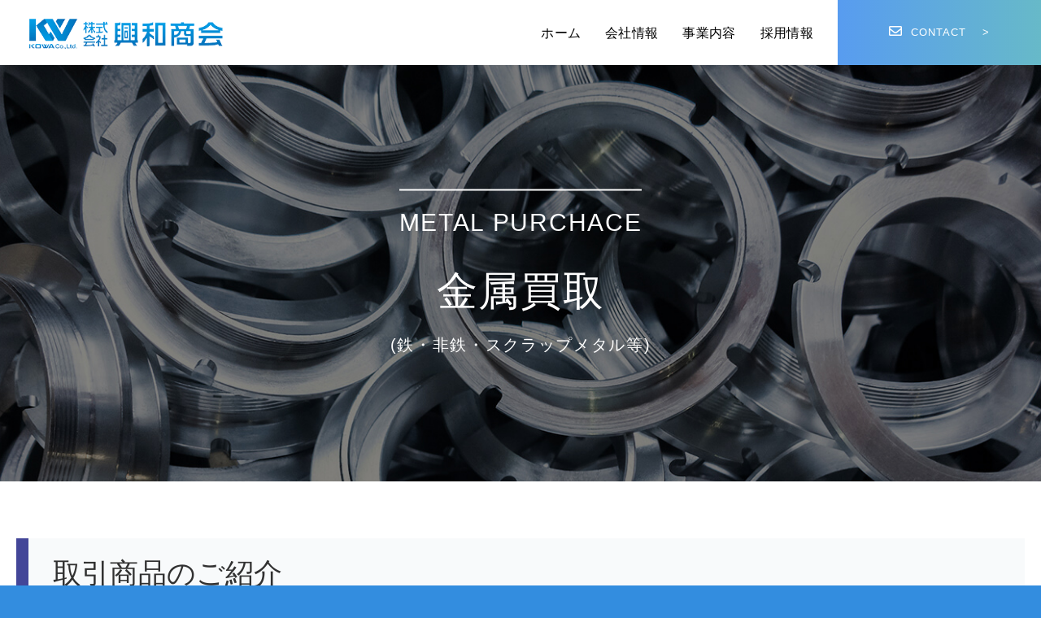

--- FILE ---
content_type: text/html; charset=UTF-8
request_url: https://www.kowa-shokai.co.jp/service/metal-purchase/
body_size: 6357
content:
<!DOCTYPE html>
<html lang="ja">
<head prefix="og: http://ogp.me/ns#">
  <meta charset="UTF-8">
  <title>金属買取 | 廃プラスチック（廃プラ）買取・回収・リサイクル | 株式会社興和商会</title>
  <meta http-equiv="X-UA-Compatible" content="IE=edge">
  <meta name="description" content="金属買取 - 廃プラスチック買取（廃プラ）、金属の回収・買取及びリサイクル業務を埼玉・群馬・栃木・茨城を中心に展開する株式会社興和商会">
  <meta name="keywords" content="金属買取,廃プラスチック,廃プラ,買取,金属,回収,リサイクル,埼玉,東京">
  <meta name="viewport" content="width=device-width, initial-scale=1, user-scalable=yes">
  <meta name="format-detection" content="telephone=no">
  
  <meta property="og:title" content="金属買取 | 廃プラスチック（廃プラ）買取・回収・リサイクル | 株式会社興和商会">
  <meta property="og:type" content="article">
  <meta property="og:site_name" content="株式会社興和商会">
  <meta property="og:url" content="https://www.kowa-shokai.co.jp/service/metal-purchase/">
  <meta property="og:image" content="https://www.kowa-shokai.co.jp/assets/img/common/og_image.jpg">
  <meta property="og:description" content="金属買取 - 廃プラスチック買取（廃プラ）、金属の回収・買取及びリサイクル業務を埼玉・群馬・栃木・茨城を中心に展開する株式会社興和商会">
  
  <link rel="canonical" href="https://www.kowa-shokai.co.jp/service/metal-purchase/">
  <link rel="shortcut icon" href="https://www.kowa-shokai.co.jp/assets/img/common/icon.png">
  
  <link rel="stylesheet" href="https://www.kowa-shokai.co.jp/assets/css/style.css">
  <link href="//use.fontawesome.com/releases/v5.15.4/css/all.css" rel="stylesheet">


  <script src="//ajax.googleapis.com/ajax/libs/jquery/3.6.1/jquery.min.js"></script> 
  <script src="https://www.kowa-shokai.co.jp/assets/js/common.js"></script>

  <script>
    (function(i,s,o,g,r,a,m){i['GoogleAnalyticsObject']=r;i[r]=i[r]||function(){
    (i[r].q=i[r].q||[]).push(arguments)},i[r].l=1*new Date();a=s.createElement(o),
    m=s.getElementsByTagName(o)[0];a.async=1;a.src=g;m.parentNode.insertBefore(a,m)
    })(window,document,'script','//www.google-analytics.com/analytics.js','ga');
  
    ga('create', 'UA-53264803-1', 'auto');
    ga('send', 'pageview');
  
  </script>

  <meta name='robots' content='max-image-preview:large' />
<link rel='stylesheet' id='wp-block-library-css' href='https://www.kowa-shokai.co.jp/wp-includes/css/dist/block-library/style.min.css?ver=6.3.1' type='text/css' media='all' />
<style id='classic-theme-styles-inline-css' type='text/css'>
/*! This file is auto-generated */
.wp-block-button__link{color:#fff;background-color:#32373c;border-radius:9999px;box-shadow:none;text-decoration:none;padding:calc(.667em + 2px) calc(1.333em + 2px);font-size:1.125em}.wp-block-file__button{background:#32373c;color:#fff;text-decoration:none}
</style>
<style id='global-styles-inline-css' type='text/css'>
body{--wp--preset--color--black: #000000;--wp--preset--color--cyan-bluish-gray: #abb8c3;--wp--preset--color--white: #ffffff;--wp--preset--color--pale-pink: #f78da7;--wp--preset--color--vivid-red: #cf2e2e;--wp--preset--color--luminous-vivid-orange: #ff6900;--wp--preset--color--luminous-vivid-amber: #fcb900;--wp--preset--color--light-green-cyan: #7bdcb5;--wp--preset--color--vivid-green-cyan: #00d084;--wp--preset--color--pale-cyan-blue: #8ed1fc;--wp--preset--color--vivid-cyan-blue: #0693e3;--wp--preset--color--vivid-purple: #9b51e0;--wp--preset--gradient--vivid-cyan-blue-to-vivid-purple: linear-gradient(135deg,rgba(6,147,227,1) 0%,rgb(155,81,224) 100%);--wp--preset--gradient--light-green-cyan-to-vivid-green-cyan: linear-gradient(135deg,rgb(122,220,180) 0%,rgb(0,208,130) 100%);--wp--preset--gradient--luminous-vivid-amber-to-luminous-vivid-orange: linear-gradient(135deg,rgba(252,185,0,1) 0%,rgba(255,105,0,1) 100%);--wp--preset--gradient--luminous-vivid-orange-to-vivid-red: linear-gradient(135deg,rgba(255,105,0,1) 0%,rgb(207,46,46) 100%);--wp--preset--gradient--very-light-gray-to-cyan-bluish-gray: linear-gradient(135deg,rgb(238,238,238) 0%,rgb(169,184,195) 100%);--wp--preset--gradient--cool-to-warm-spectrum: linear-gradient(135deg,rgb(74,234,220) 0%,rgb(151,120,209) 20%,rgb(207,42,186) 40%,rgb(238,44,130) 60%,rgb(251,105,98) 80%,rgb(254,248,76) 100%);--wp--preset--gradient--blush-light-purple: linear-gradient(135deg,rgb(255,206,236) 0%,rgb(152,150,240) 100%);--wp--preset--gradient--blush-bordeaux: linear-gradient(135deg,rgb(254,205,165) 0%,rgb(254,45,45) 50%,rgb(107,0,62) 100%);--wp--preset--gradient--luminous-dusk: linear-gradient(135deg,rgb(255,203,112) 0%,rgb(199,81,192) 50%,rgb(65,88,208) 100%);--wp--preset--gradient--pale-ocean: linear-gradient(135deg,rgb(255,245,203) 0%,rgb(182,227,212) 50%,rgb(51,167,181) 100%);--wp--preset--gradient--electric-grass: linear-gradient(135deg,rgb(202,248,128) 0%,rgb(113,206,126) 100%);--wp--preset--gradient--midnight: linear-gradient(135deg,rgb(2,3,129) 0%,rgb(40,116,252) 100%);--wp--preset--font-size--small: 13px;--wp--preset--font-size--medium: 20px;--wp--preset--font-size--large: 36px;--wp--preset--font-size--x-large: 42px;--wp--preset--spacing--20: 0.44rem;--wp--preset--spacing--30: 0.67rem;--wp--preset--spacing--40: 1rem;--wp--preset--spacing--50: 1.5rem;--wp--preset--spacing--60: 2.25rem;--wp--preset--spacing--70: 3.38rem;--wp--preset--spacing--80: 5.06rem;--wp--preset--shadow--natural: 6px 6px 9px rgba(0, 0, 0, 0.2);--wp--preset--shadow--deep: 12px 12px 50px rgba(0, 0, 0, 0.4);--wp--preset--shadow--sharp: 6px 6px 0px rgba(0, 0, 0, 0.2);--wp--preset--shadow--outlined: 6px 6px 0px -3px rgba(255, 255, 255, 1), 6px 6px rgba(0, 0, 0, 1);--wp--preset--shadow--crisp: 6px 6px 0px rgba(0, 0, 0, 1);}:where(.is-layout-flex){gap: 0.5em;}:where(.is-layout-grid){gap: 0.5em;}body .is-layout-flow > .alignleft{float: left;margin-inline-start: 0;margin-inline-end: 2em;}body .is-layout-flow > .alignright{float: right;margin-inline-start: 2em;margin-inline-end: 0;}body .is-layout-flow > .aligncenter{margin-left: auto !important;margin-right: auto !important;}body .is-layout-constrained > .alignleft{float: left;margin-inline-start: 0;margin-inline-end: 2em;}body .is-layout-constrained > .alignright{float: right;margin-inline-start: 2em;margin-inline-end: 0;}body .is-layout-constrained > .aligncenter{margin-left: auto !important;margin-right: auto !important;}body .is-layout-constrained > :where(:not(.alignleft):not(.alignright):not(.alignfull)){max-width: var(--wp--style--global--content-size);margin-left: auto !important;margin-right: auto !important;}body .is-layout-constrained > .alignwide{max-width: var(--wp--style--global--wide-size);}body .is-layout-flex{display: flex;}body .is-layout-flex{flex-wrap: wrap;align-items: center;}body .is-layout-flex > *{margin: 0;}body .is-layout-grid{display: grid;}body .is-layout-grid > *{margin: 0;}:where(.wp-block-columns.is-layout-flex){gap: 2em;}:where(.wp-block-columns.is-layout-grid){gap: 2em;}:where(.wp-block-post-template.is-layout-flex){gap: 1.25em;}:where(.wp-block-post-template.is-layout-grid){gap: 1.25em;}.has-black-color{color: var(--wp--preset--color--black) !important;}.has-cyan-bluish-gray-color{color: var(--wp--preset--color--cyan-bluish-gray) !important;}.has-white-color{color: var(--wp--preset--color--white) !important;}.has-pale-pink-color{color: var(--wp--preset--color--pale-pink) !important;}.has-vivid-red-color{color: var(--wp--preset--color--vivid-red) !important;}.has-luminous-vivid-orange-color{color: var(--wp--preset--color--luminous-vivid-orange) !important;}.has-luminous-vivid-amber-color{color: var(--wp--preset--color--luminous-vivid-amber) !important;}.has-light-green-cyan-color{color: var(--wp--preset--color--light-green-cyan) !important;}.has-vivid-green-cyan-color{color: var(--wp--preset--color--vivid-green-cyan) !important;}.has-pale-cyan-blue-color{color: var(--wp--preset--color--pale-cyan-blue) !important;}.has-vivid-cyan-blue-color{color: var(--wp--preset--color--vivid-cyan-blue) !important;}.has-vivid-purple-color{color: var(--wp--preset--color--vivid-purple) !important;}.has-black-background-color{background-color: var(--wp--preset--color--black) !important;}.has-cyan-bluish-gray-background-color{background-color: var(--wp--preset--color--cyan-bluish-gray) !important;}.has-white-background-color{background-color: var(--wp--preset--color--white) !important;}.has-pale-pink-background-color{background-color: var(--wp--preset--color--pale-pink) !important;}.has-vivid-red-background-color{background-color: var(--wp--preset--color--vivid-red) !important;}.has-luminous-vivid-orange-background-color{background-color: var(--wp--preset--color--luminous-vivid-orange) !important;}.has-luminous-vivid-amber-background-color{background-color: var(--wp--preset--color--luminous-vivid-amber) !important;}.has-light-green-cyan-background-color{background-color: var(--wp--preset--color--light-green-cyan) !important;}.has-vivid-green-cyan-background-color{background-color: var(--wp--preset--color--vivid-green-cyan) !important;}.has-pale-cyan-blue-background-color{background-color: var(--wp--preset--color--pale-cyan-blue) !important;}.has-vivid-cyan-blue-background-color{background-color: var(--wp--preset--color--vivid-cyan-blue) !important;}.has-vivid-purple-background-color{background-color: var(--wp--preset--color--vivid-purple) !important;}.has-black-border-color{border-color: var(--wp--preset--color--black) !important;}.has-cyan-bluish-gray-border-color{border-color: var(--wp--preset--color--cyan-bluish-gray) !important;}.has-white-border-color{border-color: var(--wp--preset--color--white) !important;}.has-pale-pink-border-color{border-color: var(--wp--preset--color--pale-pink) !important;}.has-vivid-red-border-color{border-color: var(--wp--preset--color--vivid-red) !important;}.has-luminous-vivid-orange-border-color{border-color: var(--wp--preset--color--luminous-vivid-orange) !important;}.has-luminous-vivid-amber-border-color{border-color: var(--wp--preset--color--luminous-vivid-amber) !important;}.has-light-green-cyan-border-color{border-color: var(--wp--preset--color--light-green-cyan) !important;}.has-vivid-green-cyan-border-color{border-color: var(--wp--preset--color--vivid-green-cyan) !important;}.has-pale-cyan-blue-border-color{border-color: var(--wp--preset--color--pale-cyan-blue) !important;}.has-vivid-cyan-blue-border-color{border-color: var(--wp--preset--color--vivid-cyan-blue) !important;}.has-vivid-purple-border-color{border-color: var(--wp--preset--color--vivid-purple) !important;}.has-vivid-cyan-blue-to-vivid-purple-gradient-background{background: var(--wp--preset--gradient--vivid-cyan-blue-to-vivid-purple) !important;}.has-light-green-cyan-to-vivid-green-cyan-gradient-background{background: var(--wp--preset--gradient--light-green-cyan-to-vivid-green-cyan) !important;}.has-luminous-vivid-amber-to-luminous-vivid-orange-gradient-background{background: var(--wp--preset--gradient--luminous-vivid-amber-to-luminous-vivid-orange) !important;}.has-luminous-vivid-orange-to-vivid-red-gradient-background{background: var(--wp--preset--gradient--luminous-vivid-orange-to-vivid-red) !important;}.has-very-light-gray-to-cyan-bluish-gray-gradient-background{background: var(--wp--preset--gradient--very-light-gray-to-cyan-bluish-gray) !important;}.has-cool-to-warm-spectrum-gradient-background{background: var(--wp--preset--gradient--cool-to-warm-spectrum) !important;}.has-blush-light-purple-gradient-background{background: var(--wp--preset--gradient--blush-light-purple) !important;}.has-blush-bordeaux-gradient-background{background: var(--wp--preset--gradient--blush-bordeaux) !important;}.has-luminous-dusk-gradient-background{background: var(--wp--preset--gradient--luminous-dusk) !important;}.has-pale-ocean-gradient-background{background: var(--wp--preset--gradient--pale-ocean) !important;}.has-electric-grass-gradient-background{background: var(--wp--preset--gradient--electric-grass) !important;}.has-midnight-gradient-background{background: var(--wp--preset--gradient--midnight) !important;}.has-small-font-size{font-size: var(--wp--preset--font-size--small) !important;}.has-medium-font-size{font-size: var(--wp--preset--font-size--medium) !important;}.has-large-font-size{font-size: var(--wp--preset--font-size--large) !important;}.has-x-large-font-size{font-size: var(--wp--preset--font-size--x-large) !important;}
.wp-block-navigation a:where(:not(.wp-element-button)){color: inherit;}
:where(.wp-block-post-template.is-layout-flex){gap: 1.25em;}:where(.wp-block-post-template.is-layout-grid){gap: 1.25em;}
:where(.wp-block-columns.is-layout-flex){gap: 2em;}:where(.wp-block-columns.is-layout-grid){gap: 2em;}
.wp-block-pullquote{font-size: 1.5em;line-height: 1.6;}
</style>
</head>


<body class="page-template-default page page-id-25 page-child parent-pageid-21">

  <header id="header">
    <div class="h-head">
      <div class="logo-area">
        <h1 class="h-logo">
          <a href="https://www.kowa-shokai.co.jp/" class="ophv">
            <img src="https://www.kowa-shokai.co.jp/assets/img/common/h_logo.png" alt="廃プラスチック（廃プラ）買取・回収、リサイクルなら株式会社興和商会｜埼玉、群馬、栃木、茨城" width="240">
          </a>
        </h1>
      </div>
      <div class="btn-area">
        <button class="menu-btn">
          <span class="menu-btn-inner">
            <span class="icon"></span>
          </span>
        </button>
      </div>
    </div>
    <div class="h-body">
      <div class="h-body-inner">
        <p class="logo"><img src="https://www.kowa-shokai.co.jp/assets/img/common/h_logo.png" alt=""></p>
        <nav>
          <ul>
            <li><a href="https://www.kowa-shokai.co.jp/" class="ophv">ホーム</a></li>
            <li class="has-submenu">
              <a class="ophv" href="#">会社情報</a>
              <div class="submenu">
                <ul>
                  <li><a href="https://www.kowa-shokai.co.jp/about/company/">会社案内</a></li>
                  <li><a href="https://www.kowa-shokai.co.jp/about/factory/">工場紹介</a></li>
                  <li><a href="https://www.kowa-shokai.co.jp/about/access/">アクセス</a></li>
                </ul>
              </div>
            </li>
            <li class="has-submenu">
              <a class="ophv" href="#">事業内容</a>
              <div class="submenu">
                <ul>
                  <li><a href="https://www.kowa-shokai.co.jp/service/plastic-purchase/">廃プラスチック買取</a></li>
                  <li><a href="https://www.kowa-shokai.co.jp/service/metal-purchase/">金属買取</a></li>
                  <li><a href="https://www.kowa-shokai.co.jp/service/recycled-products/">リサイクル商品・機材販売</a></li>
                </ul>
              </div>
            </li>
            <li><a href="https://www.kowa-shokai.co.jp/recruitment/" class="ophv">採用情報</a></li>
          </ul>
          <p class="btn"><a href="https://www.kowa-shokai.co.jp/contact/" class="ophv"><i class="far fa-envelope"></i><span>CONTACT</span></a></p>
        </nav>
      </div>
    </div>
  </header>


<main class="p-service p-metal-purchase">
  <div class="page-ttl-area">
    <div class="inner inner-type-01">
      <h2 class="page-ttl">
        <span class="en">METAL PURCHACE</span>
        <span class="ja">金属買取<span> (鉄・非鉄・スクラップメタル等)</span></span>
      </h2>
    </div>
  </div><!-- /.page-ttl-area -->
  
  <section id="sec-01" class="section sec-01">
    <div class="inner inner-type-01">
      <h3 class="sec-ttl ttl-type-03"><span>取引商品のご紹介</span></h3>
      <p class="summary">
        銅、アルミ、ステンレス、鉛、真鍮、雑品など、鉄・非鉄に限らず幅広く取り扱っております。<br>
        種類や状態によって買取価格は異なりますので、詳しくは当社までお問合わせ下さい。
      </p>

      <ul class="metal-types">
        <li>
          1号銅線(ピカ線)・新切 上、並、下銅・雑銅(込銅)・銅ダライ粉・リン青銅・ベリリウム銅・被覆銅線・電線・電力ケーブル・ハーネス線・銅ラジエーター
        </li>
        <li>
          青銅(砲金)・バルブ砲金・水道メーター・エコブラス・ビスマス青銅
        </li>
        <li>
          ステンレス鋼・ステン18-8(SUS304)・SUS316・SUS310・ステン18クロム(SUS430)
        </li>
        <li>
          アルミニウム・2S・52S・サッシ63S・ビス付サッシ・アルミ缶・合金新屑・印刷板・PS板・アルミホイール (1P/Mix)・機械コロ・アルミラジエーター
        </li>
        <li>
          鉛・水道鉛管・鉛シート板・アンチモン鉛・バランス鉛・鉛バッテリー
        </li>
        <li>
          亜鉛・錫・半田
        </li>
        <li>
          雑品スクラップ・モーター・給湯器(湯沸し)・配電盤・トランス（変圧器）・コンデンサー・ガスメーター・工業系雑品(工作機械・コンプレッサー・ポンプ・発電機）ダイナモ・セルモーター
        </li>
        <li>
          特殊鋼・ニッケル・インコネル・インコロイ・ハステロイ・キュプロ・タングステン・超硬チップ・チタン・コバルト合金・洋白・ハイス・モネル・ステライト・コルモノイ
        </li>
        <li>
          PCデスクトップ/ノート(パソコン)・液晶モニター・電子基板・CPU
        </li>
        <li>
          鉄・銑鉄・スラブ・ビレット(電特A)・HS(特A)・H1(特級)・H2(1級)・H3(2級)・L1(級外)・新断(バラ・プレス)ギロチン材・シュレッダー・鋼/銑ダライ粉　A～C材・鋳鉄・鋳物・金型・ガス切り材
        </li>
      </ul>
    </div><!-- /.inner -->
  </section><!-- /.sec-01 -->

  <section id="sec-02" class="section sec-02">
    <div class="inner inner-type-01">
      <h3 class="sec-ttl ttl-type-03"><span>回収事例</span></h3>
      <p class="summary">
        金属類の回収事例をご紹介します。<br>
        種類が分からない場合も当社にて確認させて頂きますので、まずはお気軽にお問い合わせ下さい。
      </p>

      <ul class="case-list">
        <li>
          <figure class="metal-image"><img decoding="async" src="../../assets/img/service/metal-purchase/sec_02_img_01.jpg" alt=""></figure>
          <p class="metal-title">ピカ銅</p>
        </li>
        <li>
          <figure class="metal-image"><img decoding="async" src="../../assets/img/service/metal-purchase/sec_02_img_02.jpg" alt=""></figure>
          <p class="metal-title">アルミ</p>
        </li>
        <li>
          <figure class="metal-image"><img decoding="async" src="../../assets/img/service/metal-purchase/sec_02_img_03.jpg" alt=""></figure>
          <p class="metal-title">ステンレス</p>
        </li>
        <li>
          <figure class="metal-image"><img decoding="async" src="../../assets/img/service/metal-purchase/sec_02_img_04.jpg" alt=""></figure>
          <p class="metal-title">鉛</p>
        </li>
        <li>
          <figure class="metal-image"><img decoding="async" src="../../assets/img/service/metal-purchase/sec_02_img_05.jpg" alt=""></figure>
          <p class="metal-title">真鍮</p>
        </li>
        <li>
          <figure class="metal-image"><img decoding="async" src="../../assets/img/service/metal-purchase/sec_02_img_06.jpg" alt=""></figure>
          <p class="metal-title">砲金</p>
        </li>
        <li>
          <figure class="metal-image"><img decoding="async" src="../../assets/img/service/metal-purchase/sec_02_img_07.jpg" alt=""></figure>
          <p class="metal-title">鉄スクラップ</p>
        </li>
        <li>
          <figure class="metal-image"><img decoding="async" src="../../assets/img/service/metal-purchase/sec_02_img_08.jpg" alt=""></figure>
          <p class="metal-title">銅スクラップ</p>
        </li>
        <li>
          <figure class="metal-image"><img decoding="async" src="../../assets/img/service/metal-purchase/sec_02_img_09.jpg" alt=""></figure>
          <p class="metal-title">雑品</p>
        </li>
      </ul>

      <div class="contact-bnr">
  <div class="tel">
    <p class="heading">
      お問い合わせ・お見積もりのご依頼はお気軽に
    </p>
    <div class="num-area">
      <p class="num"><i class="fas fa-phone-alt"></i>03-6826-6881</p>
      <p class="hours">電話受付時間　9:00～18:00（土日・祝除く）</p>
    </div>
  </div>
  <div class="mail">
    <p class="heading">
      メールでのお問い合わせ
    </p>
    <p class="btn"><a href="https://www.kowa-shokai.co.jp/contact/" class="ophv"><span><i class="far fa-envelope"></i>CONTACT</span></a></p>
  </div>
</div><!--/.contact-bnr-->
    </div><!-- /.inner -->
  </section>
</main>



  <div class="bottom-btn-nav">
    <nav>
      <ul>
        <li>
          <a href="https://www.kowa-shokai.co.jp/service/plastic-purchase/" class="ophv">
            <div class="nav-contents">
              <div class="ttl">
                <p class="en"><span>P</span>lastic Purchase</p>
                <p class="ja">廃プラスチック買取</p>
              </div>
            </div>
          </a>
        </li>
        <li>
          <a href="https://www.kowa-shokai.co.jp/service/metal-purchase/" class="ophv">
            <div class="nav-contents">
              <div class="ttl">
                <p class="en"><span>M</span>etal Purchase</p>
                <p class="ja">金属買取</p>
              </div>
            </div>
          </a>
        </li>
        <li>
          <a href="https://www.kowa-shokai.co.jp/service/recycled-products/" class="ophv">
            <div class="nav-contents">
              <div class="ttl">
                <p class="en"><span>R</span>ecycled Products</p>
                <p class="ja">リサイクル商品・機材販売</p>
              </div>
            </div>
          </a>
        </li>
        <li>
          <a href="https://www.kowa-shokai.co.jp/contact/" class="ophv">
            <div class="nav-contents">
              <div class="ttl">
                <p class="en"><span>C</span>ontact</p>
                <p class="ja">お問い合わせ</p>
              </div>
            </div>
          </a>
        </li>
      </ul>
    </nav>
  </div>
  <footer>
    <p class="pagetop"><a href="#"><img src="https://www.kowa-shokai.co.jp/assets/img/common/pagetop.svg" alt=""></a></p>
    <div class="f-head">
      <p class="f-logo"><a href="https://www.kowa-shokai.co.jp/" class="ophv"><img class="wow fadeInUp" src="https://www.kowa-shokai.co.jp/assets/img/common/f_logo.png" alt="" data-wow-offset="70" data-wow-delay=".5s"></a></p>
    </div>

    <div class="f-body">
      <div class="content inner-type-01">
        <div class="info">
          <address>
            〒169-0075<br>
            東京都新宿区高田馬場2-8-26 興和ビルディング4F
          </address>
          <div class="tel-area">
            <div class="txt-area">
              <p class="ttl">
                <i class="icon"></i>
                ご相談はお気軽にどうぞ
              </p>
              <p class="num"><a href="tel:03-6826-6881"><i class="fas fa-phone-alt"></i>03-6826-6881</a></p>
              <p class="hours">電話受付時間　9:00～18:00（土日・祝除く）</p>
            </div>
            <p class="btn"><a href="https://www.kowa-shokai.co.jp/contact/" class="ophv"><i class="far fa-envelope"></i><span>CONTACT</span></a></p>
          </div>
        </div>
        <nav>
          <ul>
            <li>
              <ul>
                <li><a href="https://www.kowa-shokai.co.jp/" class="ophv">ホーム</a></li>
                <li>
                  <a>会社情報</a>
                  <ul>
                    <li><a href="https://www.kowa-shokai.co.jp/about/company/" class="ophv">会社案内</a></li>
                    <li><a href="https://www.kowa-shokai.co.jp/about/factory/" class="ophv">工場紹介</a></li>
                    <li><a href="https://www.kowa-shokai.co.jp/about/access/" class="ophv">アクセス</a></li>
                  </ul>
                </li>
              </ul>
            </li>
            <li>
              <ul>
                <li>
                  <a>事業内容</a>
                  <ul>
                    <li><a href="https://www.kowa-shokai.co.jp/service/plastic-purchase/" class="ophv">廃プラスチック買取</a></li>
                    <li><a href="https://www.kowa-shokai.co.jp/service/metal-purchase/" class="ophv">金属買取</a></li>
                    <li><a href="https://www.kowa-shokai.co.jp/service/recycled-products/" class="ophv">リサイクル商品・機材販売</a></li>
                  </ul>
                </li>
                <li><a href="https://www.kowa-shokai.co.jp/recruitment/" class="ophv">採用情報</a></li>
              </ul>
            </li>
          </ul>
        </nav>
      </div>
    </div><!--/.f-body-->
    <div class="f_f">
      <div class="inner inner-type-01">
        <p class="copyright">&copy; 2023 KOWA Co.,Ltd.</p>
      </div>
    </div>
  </footer>
  </body>
</html>

--- FILE ---
content_type: text/css
request_url: https://www.kowa-shokai.co.jp/assets/css/style.css
body_size: 13645
content:
@charset "UTF-8";
/*------------------------------------------------------------------
Breakpoint
------------------------------------------------------------------*/
@media screen and (max-width: 768px) {
  .pc {
    display: none !important;
  }
}

@media screen and (min-width: 769px) {
  .tablet {
    display: none !important;
  }
}

@media screen and (min-width: 1025px) {
  .laptop {
    display: none !important;
  }
}

/*------------------------------------------------------------------
Fonts
------------------------------------------------------------------*/
@font-face {
  font-family: "CabinCondensed-Regular";
  src: url(../fonts/CabinCondensed/CabinCondensed-Regular.ttf);
}
.mincho {
  font-family: "游明朝", YuMincho, "Hiragino Mincho ProN W3", "ヒラギノ明朝 ProN W3", "Hiragino Mincho ProN", "HG明朝E", "ＭＳ Ｐ明朝", "ＭＳ 明朝", serif;
}

.gothic {
  font-family: "NotoSansCJKjp", "Hiragino Sans W3", "Hiragino Kaku Gothic ProN", "ヒラギノ角ゴ ProN W3", "メイリオ", Meiryo, "ＭＳ Ｐゴシック", "MS PGothic", sans-serif;
}

/*------------------------------------------------------------------
Common
------------------------------------------------------------------*/
* {
  margin: 0;
  padding: 0;
  -webkit-box-sizing: border-box;
          box-sizing: border-box;
}

html {
  font-size: 62.5%;
}

body {
  color: #313131;
  font-size: 1.4rem;
  line-height: 1.6;
  font-family: "小塚ゴシック Pr6N", "Kozuka Gothic Pr6N", "メイリオ", Meiryo, "游ゴシック", "Yu Gothic", YuGothic, "Hiragino Kaku Gothic ProN", "Hiragino Kaku Gothic Pro", "ＭＳ ゴシック", sans-serif;
  background: #338ddf;
  -webkit-text-size-adjust: 100%;
  display: -webkit-box;
  display: -ms-flexbox;
  display: flex;
  -webkit-box-orient: vertical;
  -webkit-box-direction: normal;
      -ms-flex-direction: column;
          flex-direction: column;
  min-height: 100vh;
  position: relative;
}
@media screen and (max-width: 1024px) {
  body {
    min-width: 100%;
  }
}
@media screen and (max-width: 768px) {
  body {
    font-size: 1.3rem;
  }
}
body::before {
  content: "";
  width: 100%;
  height: 100%;
  background-color: rgba(0, 0, 0, 0.5);
  -webkit-backdrop-filter: blur(5px);
          backdrop-filter: blur(5px);
  position: absolute;
  top: 0;
  left: 0;
  z-index: -1;
  opacity: 0;
  -webkit-transition: 0.5s;
  transition: 0.5s;
}
@media screen and (max-width: 1024px) {
  body.menuOn::before {
    z-index: 11;
    opacity: 1;
  }
}
body.menuOn header {
  background-color: transparent;
  -webkit-transition: 1s;
  transition: 1s;
}
body.menuOn header .h-head .btn-area .menu-btn .menu-btn-inner .icon, body.menuOn header .h-head .btn-area .menu-btn .menu-btn-inner .icon::before, body.menuOn header .h-head .btn-area .menu-btn .menu-btn-inner .icon::after {
  background-color: #fff;
}
body.menuOn header .h-head .btn-area .menu-btn.on .menu-btn-inner .icon {
  background-color: transparent;
}
body.logged-in .h-body {
  top: 32px;
}
@media screen and (max-width: 782px) {
  body.logged-in .h-body {
    top: 46px;
  }
}

img {
  vertical-align: bottom;
  max-width: 100%;
  height: auto;
}

ul, ol {
  list-style: none;
}

a {
  text-decoration: none;
  color: inherit;
}

.ophv {
  -webkit-transition: 0.3s;
  transition: 0.3s;
}
.ophv:hover {
  opacity: 0.7;
}
@media screen and (max-width: 768px) {
  .ophv:hover {
    opacity: 1;
  }
}

main,
footer {
  background: #fff;
}

main {
  display: block;
  -webkit-box-flex: 1;
      -ms-flex: 1;
          flex: 1;
  background-color: #fff;
}

section,
.section {
  padding: 70px 0;
  text-align: center;
}
@media screen and (max-width: 768px) {
  section,
  .section {
    padding: 35px 0;
  }
}

table {
  border-collapse: collapse;
}

address {
  font-style: normal;
}

iframe {
  width: 100%;
}

figure {
  margin: 0;
}

#wpadminbar {
  position: fixed !important;
}

/*inner
-----------------------*/
.inner-type-01 {
  width: 100%;
  max-width: 1400px;
  margin: 0 auto;
  -webkit-transition: 0.3s;
  transition: 0.3s;
  padding: 0 15px;
  padding: 2em 4em;
}
@media screen and (max-width: 1280px) {
  .inner-type-01 {
    padding: 0 20px;
  }
}
@media screen and (max-width: 768px) {
  .inner-type-01 {
    max-width: 92%;
    padding: 0;
  }
}

.inner-type-02 {
  width: 100%;
  max-width: 1880px;
  margin: 0 auto;
  -webkit-transition: 0.3s;
  transition: 0.3s;
  padding: 0 15px;
}
@media screen and (max-width: 768px) {
  .inner-type-02 {
    max-width: 92%;
    padding: 0;
  }
}

/*ttl
-----------------------*/
.ttl-type-01 {
  text-align: left;
  font-size: 4rem;
  letter-spacing: 0.09em;
  font-weight: normal;
  background: -webkit-gradient(linear, left top, right top, from(rgb(46, 131, 236)), to(rgb(65, 168, 187)));
  background: linear-gradient(90deg, rgb(46, 131, 236) 0%, rgb(65, 168, 187) 100%);
  -webkit-background-clip: text;
          background-clip: text;
  -webkit-text-fill-color: transparent;
  display: inline-block;
  margin-bottom: 30px;
  line-height: 1.4;
}
@media screen and (max-width: 1024px) {
  .ttl-type-01 {
    font-size: 3rem;
  }
}
@media screen and (max-width: 768px) {
  .ttl-type-01 {
    font-size: 2rem;
  }
}
.ttl-type-01 span {
  display: block;
  font-size: 1.5rem;
  font-weight: 500;
}

.ttl-type-02 {
  text-align: left;
  font-size: 3rem;
  letter-spacing: 0.06em;
  font-weight: 500;
  font-family: "CabinCondensed-Bold", sans-serif;
  background: -webkit-gradient(linear, left top, right top, from(rgb(46, 131, 236)), to(rgb(65, 168, 187)));
  background: linear-gradient(90deg, rgb(46, 131, 236) 0%, rgb(65, 168, 187) 100%);
  -webkit-background-clip: text;
          background-clip: text;
  -webkit-text-fill-color: transparent;
  display: inline-block;
  margin-bottom: 30px;
  line-height: 1.4;
}
@media screen and (max-width: 1024px) {
  .ttl-type-02 {
    font-size: 2rem;
  }
}
@media screen and (max-width: 768px) {
  .ttl-type-02 {
    font-size: 1.6rem;
  }
}
.ttl-type-02 span {
  display: block;
  font-size: 1.2rem;
  font-weight: 500;
}

.ttl-type-03 {
  text-align: left;
  font-size: 3.5rem;
  font-weight: 500;
  background-color: #f8fafb;
  padding: 15px 20px 15px 30px;
  border-left: 15px solid #434698;
  margin-bottom: 50px;
}
@media screen and (max-width: 1024px) {
  .ttl-type-03 {
    font-size: 2rem;
    padding: 15px 20px 15px 20px;
  }
}
@media screen and (max-width: 768px) {
  .ttl-type-03 {
    font-size: 1.6rem;
    border-left-width: 5px;
    margin-bottom: 35px;
  }
}
@media screen and (max-width: 425px) {
  .ttl-type-03 {
    padding: 15px;
  }
}

/*btn
-----------------------*/
.btn-type-01 {
  display: inline-block;
  padding-right: 25px;
}
@media screen and (max-width: 425px) {
  .btn-type-01 {
    display: block;
  }
}
.btn-type-01 a {
  display: block;
  padding: 15px 20px;
  min-width: 345px;
  border: 2px solid #338ddf;
  color: #338ddf;
  position: relative;
  font-weight: 500;
  -webkit-transition: 0.3s;
  transition: 0.3s;
  background: #fff;
  letter-spacing: 0.09em;
  position: relative;
  z-index: 1;
}
@media screen and (max-width: 425px) {
  .btn-type-01 a {
    min-width: unset;
    width: 100%;
    max-width: 200px;
    margin: 0 0 0 auto;
  }
}
.btn-type-01 a::before {
  content: "";
  width: 100%;
  height: 100%;
  background: rgb(46, 131, 236);
  background: -webkit-gradient(linear, left top, right top, from(rgb(46, 131, 236)), to(rgb(65, 168, 187)));
  background: linear-gradient(90deg, rgb(46, 131, 236) 0%, rgb(65, 168, 187) 100%);
  position: absolute;
  top: 0;
  left: 0;
  z-index: -1;
  opacity: 0;
  -webkit-transition: 0.3s;
  transition: 0.3s;
}
.btn-type-01 a span::before {
  content: "";
  width: 25px;
  height: 1px;
  background-color: #338ddf;
  position: absolute;
  top: 50%;
  right: 0;
  -webkit-transform: translate(0%, -50%);
          transform: translate(0%, -50%);
}
.btn-type-01 a span::after {
  content: "";
  width: 25px;
  height: 1px;
  background-color: #338ddf;
  position: absolute;
  top: 50%;
  right: 0;
  -webkit-transform: translate(100%, -50%);
          transform: translate(100%, -50%);
}
.btn-type-01 a:hover {
  color: #fff;
}
.btn-type-01 a:hover::before {
  opacity: 1;
}
.btn-type-01 a:hover span::before {
  background-color: #fff;
}

.btn-type-02 a {
  display: inline-block;
  padding: 15px 20px;
  width: 100%;
  max-width: 345px;
  color: #fff;
  position: relative;
  font-weight: 500;
  -webkit-transition: 0.3s;
  transition: 0.3s;
  background: #272c32;
  letter-spacing: 0.09em;
  position: relative;
  margin-bottom: 12px;
  margin-right: 12px;
}
.btn-type-02 a::before {
  content: "";
  width: 60px;
  height: 1px;
  position: absolute;
  right: 0;
  background: #fff;
  top: 50%;
  -webkit-transform: translate(0, -50%);
          transform: translate(0, -50%);
}
.btn-type-02 a::after {
  content: "";
  width: calc(100% + 7px);
  height: calc(100% + 7px);
  position: absolute;
  top: 0;
  right: -7px;
  background: rgb(46, 131, 236);
  background: -webkit-gradient(linear, left top, right top, from(rgb(46, 131, 236)), to(rgb(65, 168, 187)));
  background: linear-gradient(90deg, rgb(46, 131, 236) 0%, rgb(65, 168, 187) 100%);
  z-index: -1;
  -webkit-transition: 0.3s;
  transition: 0.3s;
}
.btn-type-02 a:hover::after {
  top: 5px;
  right: -12px;
}

.btn-type-03 {
  display: inline-block;
  width: 100%;
  max-width: 345px;
  position: relative;
  padding-bottom: 7px;
  padding-right: 7px;
  margin-bottom: 3px;
  margin-right: 3px;
  z-index: 1;
  cursor: pointer;
}
.btn-type-03::after {
  content: "";
  width: 100%;
  height: 100%;
  position: absolute;
  top: 0;
  right: 0px;
  background: rgb(46, 131, 236);
  background: -webkit-gradient(linear, left top, right top, from(rgb(46, 131, 236)), to(rgb(65, 168, 187)));
  background: linear-gradient(90deg, rgb(46, 131, 236) 0%, rgb(65, 168, 187) 100%);
  z-index: -1;
  -webkit-transition: 0.3s ease;
  transition: 0.3s ease;
}
.btn-type-03:hover::after {
  top: 3px;
  right: -3px;
}
.btn-type-03:hover a {
  background: #272c32;
}
.btn-type-03 a, .btn-type-03 button {
  display: inline-block;
  padding: 15px 20px;
  width: 100%;
  color: #fff;
  font-weight: normal;
  -webkit-transition: 0.3s;
  transition: 0.3s;
  background: #272c32;
  letter-spacing: 0.09em;
  position: relative;
  font-size: 1.4rem;
  text-align: left;
  text-shadow: none;
  border-radius: 0;
}
.btn-type-03 a:hover, .btn-type-03 button:hover {
  background: #272c32;
  -webkit-box-shadow: none;
          box-shadow: none;
}
.btn-type-03 a::after, .btn-type-03 button::after {
  content: "";
  width: 60px;
  height: 1px;
  position: absolute;
  right: 0;
  background: #fff;
  top: 50%;
  -webkit-transform: translate(0, -50%);
          transform: translate(0, -50%);
}

/*table
-----------------------*/
.table-type-01 {
  width: 100%;
}
.table-type-01 tr {
  border-bottom: 1px solid #ccc;
}
@media screen and (max-width: 768px) {
  .table-type-01 tr {
    border-bottom: none;
  }
}
.table-type-01 tr th, .table-type-01 tr td {
  padding: 20px;
  text-align: left;
  vertical-align: top;
  font-weight: normal;
  letter-spacing: 0.1em;
  line-height: 2;
  font-size: 1.6rem;
}
@media screen and (max-width: 768px) {
  .table-type-01 tr th, .table-type-01 tr td {
    width: 100%;
    display: block;
    padding: 15px;
    font-size: 1.4rem;
  }
}
.table-type-01 tr th {
  width: 250px;
  position: relative;
}
@media screen and (max-width: 768px) {
  .table-type-01 tr th {
    width: 100%;
    background-color: #f1f1f1;
  }
}
.table-type-01 tr th::after {
  content: "";
  width: 1px;
  height: calc(100% - 30px);
  position: absolute;
  background-color: #ccc;
  right: 0%;
  top: 50%;
  -webkit-transform: translate(0, -50%);
          transform: translate(0, -50%);
}
@media screen and (max-width: 768px) {
  .table-type-01 tr th::after {
    content: none;
  }
}

/*form parts
-----------------------*/
.form-type-01 .required {
  background-color: #e04a4a;
  color: #fff;
  font-size: 1.2rem;
  font-weight: normal;
  padding: 3px 5px;
  border-radius: 5px;
  margin-left: 10px;
  float: right;
}
.form-type-01 input[type=text],
.form-type-01 input[type=email],
.form-type-01 input[type=tel],
.form-type-01 input[type=password],
.form-type-01 select,
.form-type-01 textarea,
.form-type-01 button {
  -webkit-appearance: none;
     -moz-appearance: none;
          appearance: none;
}
.form-type-01 input[type=text],
.form-type-01 input[type=email],
.form-type-01 input[type=tel],
.form-type-01 input[type=password],
.form-type-01 select,
.form-type-01 textarea {
  padding: 10px;
  border: 1px solid #d5d5d5;
}
@media screen and (max-width: 768px) {
  .form-type-01 input[type=text],
  .form-type-01 input[type=email],
  .form-type-01 input[type=tel],
  .form-type-01 input[type=password],
  .form-type-01 select,
  .form-type-01 textarea {
    padding: 5px 10px;
  }
}
.form-type-01 input[type=text]::-webkit-input-placeholder, .form-type-01 input[type=email]::-webkit-input-placeholder, .form-type-01 input[type=tel]::-webkit-input-placeholder, .form-type-01 input[type=password]::-webkit-input-placeholder, .form-type-01 select::-webkit-input-placeholder, .form-type-01 textarea::-webkit-input-placeholder {
  color: #bbbbbb;
}
.form-type-01 input[type=text]::-moz-placeholder, .form-type-01 input[type=email]::-moz-placeholder, .form-type-01 input[type=tel]::-moz-placeholder, .form-type-01 input[type=password]::-moz-placeholder, .form-type-01 select::-moz-placeholder, .form-type-01 textarea::-moz-placeholder {
  color: #bbbbbb;
}
.form-type-01 input[type=text]:-ms-input-placeholder, .form-type-01 input[type=email]:-ms-input-placeholder, .form-type-01 input[type=tel]:-ms-input-placeholder, .form-type-01 input[type=password]:-ms-input-placeholder, .form-type-01 select:-ms-input-placeholder, .form-type-01 textarea:-ms-input-placeholder {
  color: #bbbbbb;
}
.form-type-01 input[type=text]::-ms-input-placeholder, .form-type-01 input[type=email]::-ms-input-placeholder, .form-type-01 input[type=tel]::-ms-input-placeholder, .form-type-01 input[type=password]::-ms-input-placeholder, .form-type-01 select::-ms-input-placeholder, .form-type-01 textarea::-ms-input-placeholder {
  color: #bbbbbb;
}
.form-type-01 input[type=text]::placeholder,
.form-type-01 input[type=email]::placeholder,
.form-type-01 input[type=tel]::placeholder,
.form-type-01 input[type=password]::placeholder,
.form-type-01 select::placeholder,
.form-type-01 textarea::placeholder {
  color: #bbbbbb;
}
@media screen and (max-width: 768px) {
  .form-type-01 input[type=text]::-webkit-input-placeholder, .form-type-01 input[type=email]::-webkit-input-placeholder, .form-type-01 input[type=tel]::-webkit-input-placeholder, .form-type-01 input[type=password]::-webkit-input-placeholder, .form-type-01 select::-webkit-input-placeholder, .form-type-01 textarea::-webkit-input-placeholder {
    font-size: 1.4rem;
  }
  .form-type-01 input[type=text]::-moz-placeholder, .form-type-01 input[type=email]::-moz-placeholder, .form-type-01 input[type=tel]::-moz-placeholder, .form-type-01 input[type=password]::-moz-placeholder, .form-type-01 select::-moz-placeholder, .form-type-01 textarea::-moz-placeholder {
    font-size: 1.4rem;
  }
  .form-type-01 input[type=text]:-ms-input-placeholder, .form-type-01 input[type=email]:-ms-input-placeholder, .form-type-01 input[type=tel]:-ms-input-placeholder, .form-type-01 input[type=password]:-ms-input-placeholder, .form-type-01 select:-ms-input-placeholder, .form-type-01 textarea:-ms-input-placeholder {
    font-size: 1.4rem;
  }
  .form-type-01 input[type=text]::-ms-input-placeholder, .form-type-01 input[type=email]::-ms-input-placeholder, .form-type-01 input[type=tel]::-ms-input-placeholder, .form-type-01 input[type=password]::-ms-input-placeholder, .form-type-01 select::-ms-input-placeholder, .form-type-01 textarea::-ms-input-placeholder {
    font-size: 1.4rem;
  }
  .form-type-01 input[type=text]::placeholder,
  .form-type-01 input[type=email]::placeholder,
  .form-type-01 input[type=tel]::placeholder,
  .form-type-01 input[type=password]::placeholder,
  .form-type-01 select::placeholder,
  .form-type-01 textarea::placeholder {
    font-size: 1.4rem;
  }
}
@media screen and (max-width: 768px) {
  .form-type-01 input[type=text],
  .form-type-01 input[type=email],
  .form-type-01 input[type=tel],
  .form-type-01 input[type=password],
  .form-type-01 select,
  .form-type-01 textarea {
    font-size: 1.6rem;
  }
}
.form-type-01 input[type=text],
.form-type-01 input[type=email],
.form-type-01 input[type=tel],
.form-type-01 input[type=password],
.form-type-01 select {
  height: 40px;
}
.form-type-01 input[type=text],
.form-type-01 input[type=email],
.form-type-01 input[type=password],
.form-type-01 input[type=tel] {
  width: 250px;
}
@media screen and (max-width: 768px) {
  .form-type-01 input[type=text],
  .form-type-01 input[type=email],
  .form-type-01 input[type=password],
  .form-type-01 input[type=tel] {
    width: 100%;
  }
}
.form-type-01 input[type=checkbox],
.form-type-01 input[type=radio] {
  vertical-align: middle;
  margin-right: 5px;
}
.form-type-01 textarea {
  min-width: 100%;
  min-height: 110px;
  max-width: 600px;
  resize: vertical;
}
.form-type-01 select {
  padding-right: 25px;
  position: relative;
}
@media screen and (max-width: 768px) {
  .form-type-01 .zip input[type=tel] {
    width: 150px;
  }
}
.form-type-01 .address input[type=text] {
  width: 450px;
}
@media screen and (max-width: 768px) {
  .form-type-01 .address input[type=text] {
    width: 100%;
  }
}
.form-type-01 .agreement {
  padding: 30px 0;
}
.form-type-01 .submit-btn button {
  border: none;
  cursor: pointer;
}

/*responsive pagination
--------------------------*/
.pagination {
  list-style-type: none;
  padding-left: 0;
  margin: 50px 0 100px 0;
}

.pagination,
.pagination li a {
  display: -webkit-box;
  display: -ms-flexbox;
  display: flex;
  -ms-flex-wrap: wrap;
      flex-wrap: wrap;
  -webkit-box-pack: center;
      -ms-flex-pack: center;
          justify-content: center;
  -webkit-box-align: center;
      -ms-flex-align: center;
          align-items: center;
}

.pagination li {
  margin-right: 10px;
}

.pagination li:last-child {
  margin-right: 0;
}

.pagination a {
  font-weight: 300;
  padding-top: 1px;
  text-decoration: none;
  border: 1px solid #ccc2b6;
  min-width: 36px;
  min-height: 36px;
  color: #333;
}

.pagination li:not([class*=current]) a:hover {
  background-color: #eee;
}

.pagination li:first-of-type a {
  border-left-width: 1px;
}

.pagination li.first span,
.pagination li.last span,
.pagination li.previous span,
.pagination li.next span {
  /* screen readers only */
  position: absolute;
  top: -9999px;
  left: -9999px;
}

.pagination li.first a::before,
.pagination li.last a::after,
.pagination li.previous a::before,
.pagination li.next a::after {
  display: inline-block;
  font-family: "Font Awesome 5 Free";
  font-size: inherit;
  text-rendering: auto;
  -webkit-font-smoothing: antialiased;
  -moz-osx-font-smoothing: grayscale;
  -webkit-transform: translate(0, 0);
  transform: translate(0, 0);
  font-weight: 900;
}

.pagination li.first a::before {
  content: "\f100";
}

.pagination li.last a::after {
  content: "\f101";
}

.pagination li.previous a::before {
  content: "\f104";
}

.pagination li.next a::after {
  content: "\f105";
}

.pagination li.current a {
  background-color: #8c92c3;
  cursor: default;
  pointer-events: none;
  color: #fff;
}

@media only screen and (max-width: 680px) {
  .pagination li.first,
  .pagination li.last {
    /* screen readers only */
    position: absolute;
    top: -9999px;
    left: -9999px;
  }
  .pagination li.previous a {
    border-left-width: 1px;
  }
}
@media only screen and (max-width: 500px) {
  .pagination li {
    /* screen readers only */
    position: absolute;
    top: -9999px;
    left: -9999px;
  }
  .pagination li.current,
  .pagination li.first,
  .pagination li.last,
  .pagination li.previous,
  .pagination li.next {
    position: initial;
    top: initial;
    left: initial;
  }
}
@media only screen and (max-width: 400px) {
  .pagination li.first,
  .pagination li.last {
    /* screen readers only */
    position: absolute;
    top: -9999px;
    left: -9999px;
  }
  .pagination li.previous a {
    border-left-width: 1px;
  }
}
/*pagination for single page
------------------------------*/
.flip-page {
  margin-bottom: 100px;
  display: -webkit-box;
  display: -ms-flexbox;
  display: flex;
  -webkit-box-pack: center;
      -ms-flex-pack: center;
          justify-content: center;
  position: relative;
}
@media screen and (max-width: 320px) {
  .flip-page {
    font-size: 12px;
  }
}
.flip-page .prev,
.flip-page .next {
  max-width: 30%;
}
.flip-page .prev a,
.flip-page .next a {
  overflow: hidden;
  white-space: nowrap;
  text-overflow: ellipsis;
  display: block;
}
.flip-page .prev {
  position: absolute;
  left: 0;
  display: -webkit-box;
  display: -ms-flexbox;
  display: flex;
}
.flip-page .prev::before {
  content: "<";
  margin-right: 10px;
}
.flip-page .next {
  position: absolute;
  right: 0;
  display: -webkit-box;
  display: -ms-flexbox;
  display: flex;
}
.flip-page .next::after {
  content: ">";
  margin-left: 10px;
}

/*投稿エディタの画像配置
-------------------------------*/
img.alignleft {
  float: left;
  text-align: left;
  margin: 5px 10px 5px 0;
}
img.aligncenter {
  display: block;
  margin: 5px auto 10px auto;
}
img.alignright {
  display: block;
  margin: 1px 1px 1px auto;
  float: right;
  margin: 5px 0px 5px 10px;
}
img.alignnone {
  margin: 5px 0 10px 0;
}
@media screen and (max-width: 768px) {
  img.alignleft, img .alignright {
    float: none;
  }
}

#loader {
  width: 100%;
  height: 100vh;
  position: fixed;
  opacity: 1;
  top: 0;
  left: 0;
  z-index: 11111;
  background-color: #fff;
}
#loader .loader-wrap .loader-logo {
  -webkit-filter: brightness(0);
          filter: brightness(0);
  position: absolute;
  top: 50%;
  left: 50%;
  -webkit-transform: translate(-50%, -50%);
          transform: translate(-50%, -50%);
}
#loader.loaded {
  -webkit-animation: myFadeOut 0.5s ease forwards;
          animation: myFadeOut 0.5s ease forwards;
}
@-webkit-keyframes myFadeOut {
  from {
    opacity: 1;
  }
  to {
    display: none;
    opacity: 0;
    z-index: -1;
  }
}
@keyframes myFadeOut {
  from {
    opacity: 1;
  }
  to {
    display: none;
    opacity: 0;
    z-index: -1;
  }
}

.contact-bnr {
  display: -webkit-box;
  display: -ms-flexbox;
  display: flex;
  -webkit-box-pack: justify;
      -ms-flex-pack: justify;
          justify-content: space-between;
  background-color: #fff;
  color: #fff;
  margin-top: 60px;
}
@media screen and (max-width: 768px) {
  .contact-bnr {
    display: block;
  }
}
.contact-bnr .tel, .contact-bnr .mail {
  background-color: #272c32;
  width: calc(50% - 1px);
  padding: 50px 30px;
  display: -webkit-box;
  display: -ms-flexbox;
  display: flex;
  -webkit-box-orient: vertical;
  -webkit-box-direction: normal;
      -ms-flex-direction: column;
          flex-direction: column;
  -webkit-box-pack: justify;
      -ms-flex-pack: justify;
          justify-content: space-between;
}
@media screen and (max-width: 768px) {
  .contact-bnr .tel, .contact-bnr .mail {
    width: 100%;
    margin: 1px 0;
    padding: 30px 20px;
  }
}
.contact-bnr .tel .heading, .contact-bnr .mail .heading {
  font-size: 1.8rem;
  padding-bottom: 15px;
}
@media screen and (max-width: 1024px) {
  .contact-bnr .tel .heading, .contact-bnr .mail .heading {
    font-size: 1.4rem;
  }
}
@media screen and (max-width: 425px) {
  .contact-bnr .tel .heading, .contact-bnr .mail .heading {
    font-size: clamp(1rem, 2vw, 1.3rem);
  }
}
.contact-bnr .tel .num-area .num {
  font-size: 3.5rem;
}
@media screen and (max-width: 1024px) {
  .contact-bnr .tel .num-area .num {
    font-size: 2rem;
  }
}
@media screen and (max-width: 425px) {
  .contact-bnr .tel .num-area .num {
    font-size: clamp(1rem, 5vw, 1.6rem);
  }
}
.contact-bnr .tel .num-area .num .fas {
  font-size: 2.8rem;
  margin-right: 10px;
}
@media screen and (max-width: 1024px) {
  .contact-bnr .tel .num-area .num .fas {
    font-size: 1.8rem;
  }
}
@media screen and (max-width: 425px) {
  .contact-bnr .tel .num-area .num .fas {
    font-size: clamp(1rem, 4vw, 1.4rem);
  }
}
.contact-bnr .tel .num-area .hours {
  font-size: 1.4rem;
  padding-top: 10px;
}
@media screen and (max-width: 1024px) {
  .contact-bnr .tel .num-area .hours {
    font-size: 1.3rem;
  }
}
@media screen and (max-width: 425px) {
  .contact-bnr .tel .num-area .hours {
    font-size: clamp(1rem, 3vw, 1.4rem);
  }
}
.contact-bnr .mail .btn a {
  display: inline-block;
  padding: 15px 20px;
  background-color: #fff;
  color: #000;
  width: 100%;
  max-width: 300px;
  font-size: 1.8rem;
  border-radius: 5px;
}
@media screen and (max-width: 1024px) {
  .contact-bnr .mail .btn a {
    font-size: 1.6rem;
  }
}
@media screen and (max-width: 425px) {
  .contact-bnr .mail .btn a {
    padding: 10px 20px;
    font-size: clamp(1rem, 4vw, 1.6rem);
  }
}
.contact-bnr .mail .btn a span .far {
  margin-right: 10px;
}

.p-factory .contact-bnr, .p-recycled-products .contact-bnr {
  margin-top: 20px;
}

/*------------------------------------------------------------------
Not home
------------------------------------------------------------------*/
body:not(.home) .section {
  font-size: 1.6rem;
}
@media screen and (max-width: 768px) {
  body:not(.home) .section {
    font-size: 1.4rem;
  }
}
body:not(.home) header .h-head .logo-area .h-logo a img {
  -webkit-filter: none;
          filter: none;
}
body:not(.home) header .h-head .btn-area .menu-btn .menu-btn-inner .icon, body:not(.home) header .h-head .btn-area .menu-btn .menu-btn-inner .icon::before, body:not(.home) header .h-head .btn-area .menu-btn .menu-btn-inner .icon::after {
  background-color: #338ddf;
}
body:not(.home) header .h-head .btn-area .menu-btn.on .icon, body:not(.home) header .h-head .btn-area .menu-btn.on .icon::before, body:not(.home) header .h-head .btn-area .menu-btn.on .icon::after {
  background-color: #fff;
}
body:not(.home) header .h-body {
  color: #000;
}

.page-ttl-area {
  height: clamp(150px, 40vw, 525px);
  background-image: url(../img/about/access/page_ttl_bg.jpg);
  background-repeat: no-repeat;
  background-position: center;
  background-size: cover;
}
.page-ttl-area .inner {
  position: relative;
  height: 100%;
}
.page-ttl-area .page-ttl {
  position: absolute;
  top: 50%;
  left: 50%;
  -webkit-transform: translate(-50%, -50%);
          transform: translate(-50%, -50%);
  text-align: center;
  letter-spacing: 0.08em;
  font-weight: 500;
  width: 100%;
}
.page-ttl-area .page-ttl span {
  display: block;
  color: #fff;
}
.page-ttl-area .page-ttl span.en {
  display: inline-block;
  position: relative;
  border-top: 2px solid #fff;
  padding-top: 15px;
  font-size: 3rem;
  padding-bottom: 20px;
}
@media screen and (max-width: 1024px) {
  .page-ttl-area .page-ttl span.en {
    font-size: 3vw;
    padding-top: 1.5vw;
    padding-bottom: 2vw;
  }
}
.page-ttl-area .page-ttl span.ja {
  font-size: 5rem;
}
@media screen and (max-width: 1024px) {
  .page-ttl-area .page-ttl span.ja {
    font-size: 5vw;
  }
}
.page-ttl-area .page-ttl span.ja span {
  font-size: 2rem;
  padding-top: 10px;
}
@media screen and (max-width: 1024px) {
  .page-ttl-area .page-ttl span.ja span {
    font-size: 2.2vw;
    padding-top: 1vw;
  }
}

/*------------------------------------------------------------------
Header
------------------------------------------------------------------*/
header {
  position: fixed;
  z-index: 111;
  width: 100%;
  display: -webkit-box;
  display: -ms-flexbox;
  display: flex;
  -webkit-box-pack: justify;
      -ms-flex-pack: justify;
          justify-content: space-between;
  -webkit-box-align: center;
      -ms-flex-align: center;
          align-items: center;
  -webkit-transition: 0.3s;
  transition: 0.3s;
}
header .logo-area {
  padding: 10px 35px;
  max-width: 400px;
}
@media screen and (max-width: 1024px) {
  header .logo-area {
    max-width: 350px;
    padding: 20px 35px;
  }
}
@media screen and (max-width: 768px) {
  header .logo-area {
    padding: 20px 15px;
    max-width: 250px;
  }
}
@media screen and (max-width: 425px) {
  header .logo-area {
    max-width: 200px;
    padding: 15px 15px;
  }
}
header .logo-area a {
  display: block;
}
header .logo-area a img {
  vertical-align: middle;
  -webkit-filter: brightness(0%) invert(1);
          filter: brightness(0%) invert(1);
}
@media screen and (max-width: 1024px) {
  header .h-head {
    display: -webkit-box;
    display: -ms-flexbox;
    display: flex;
    -webkit-box-align: center;
        -ms-flex-align: center;
            align-items: center;
    -webkit-box-pack: justify;
        -ms-flex-pack: justify;
            justify-content: space-between;
    width: 100%;
  }
}
header .h-head .btn-area {
  padding: 10px;
  display: none;
}
@media screen and (max-width: 1024px) {
  header .h-head .btn-area {
    display: block;
  }
}
@media screen and (max-width: 768px) {
  header .h-head .btn-area {
    padding: 0;
  }
}
header .h-head .btn-area .menu-btn {
  width: 80px;
  height: 80px;
  padding: 15px;
  cursor: pointer;
  -webkit-appearance: none;
     -moz-appearance: none;
          appearance: none;
  background: none;
  border: none;
}
@media screen and (max-width: 768px) {
  header .h-head .btn-area .menu-btn {
    width: 60px;
    height: 60px;
  }
}
header .h-head .btn-area .menu-btn .menu-btn-inner {
  width: 100%;
  height: 100%;
  position: relative;
  display: block;
}
header .h-head .btn-area .menu-btn .menu-btn-inner .icon, header .h-head .btn-area .menu-btn .menu-btn-inner .icon::before, header .h-head .btn-area .menu-btn .menu-btn-inner .icon::after {
  height: 4px;
  width: 100%;
  background-color: #fff;
  border-radius: 4px;
  position: absolute;
  -webkit-transition-duration: 0.3s;
          transition-duration: 0.3s;
  display: block;
}
@media screen and (max-width: 768px) {
  header .h-head .btn-area .menu-btn .menu-btn-inner .icon, header .h-head .btn-area .menu-btn .menu-btn-inner .icon::before, header .h-head .btn-area .menu-btn .menu-btn-inner .icon::after {
    height: 2px;
  }
}
header .h-head .btn-area .menu-btn .menu-btn-inner .icon {
  top: 50%;
  -webkit-transform: translateY(-50%);
          transform: translateY(-50%);
}
header .h-head .btn-area .menu-btn .menu-btn-inner .icon::before, header .h-head .btn-area .menu-btn .menu-btn-inner .icon::after {
  content: "";
}
header .h-head .btn-area .menu-btn .menu-btn-inner .icon::before {
  top: -15px;
}
@media screen and (max-width: 768px) {
  header .h-head .btn-area .menu-btn .menu-btn-inner .icon::before {
    top: -10px;
  }
}
header .h-head .btn-area .menu-btn .menu-btn-inner .icon::after {
  top: 15px;
}
@media screen and (max-width: 768px) {
  header .h-head .btn-area .menu-btn .menu-btn-inner .icon::after {
    top: 10px;
  }
}
header .h-head .btn-area .menu-btn.on .menu-btn-inner .icon {
  background-color: transparent;
}
header .h-head .btn-area .menu-btn.on .menu-btn-inner .icon::before, header .h-head .btn-area .menu-btn.on .menu-btn-inner .icon::after {
  content: "";
}
header .h-head .btn-area .menu-btn.on .menu-btn-inner .icon::before {
  top: 0px;
  -webkit-transform: rotate(225deg);
          transform: rotate(225deg);
}
header .h-head .btn-area .menu-btn.on .menu-btn-inner .icon::after {
  top: 0px;
  -webkit-transform: rotate(-45deg);
          transform: rotate(-45deg);
}
header .h-body {
  color: #fff;
  padding-left: 30px;
}
@media screen and (max-width: 1024px) {
  header .h-body {
    position: fixed;
    z-index: 1111;
    top: 0;
    left: 0;
    width: 350px;
    height: 100vh;
    -webkit-transform: translateX(-100%);
            transform: translateX(-100%);
    -webkit-transition: 0.3s cubic-bezier(0.075, 0.82, 0.165, 1);
    transition: 0.3s cubic-bezier(0.075, 0.82, 0.165, 1);
    color: #313131;
    padding: 3px 3px 3px 3px;
    background: rgb(46, 131, 236);
    background: -webkit-gradient(linear, left top, right top, from(rgb(46, 131, 236)), to(rgb(65, 168, 187)));
    background: linear-gradient(90deg, rgb(46, 131, 236) 0%, rgb(65, 168, 187) 100%);
    opacity: 0;
  }
}
@media screen and (max-width: 768px) {
  header .h-body {
    width: 60%;
  }
}
@media screen and (max-width: 425px) {
  header .h-body {
    width: calc(100% - 80px);
  }
}
@media screen and (max-width: 1024px) {
  header .h-body .h-body-inner {
    overflow: auto;
    background-color: #fff;
    height: 100%;
    padding: 50px 25px 25px 25px;
  }
}
header .h-body .logo {
  text-align: center;
  margin-bottom: 50px;
  display: none;
}
@media screen and (max-width: 1024px) {
  header .h-body .logo {
    display: block;
  }
}
header .h-body .logo img {
  max-width: 200px;
}
header .h-body nav {
  display: -webkit-box;
  display: -ms-flexbox;
  display: flex;
  -webkit-box-align: center;
      -ms-flex-align: center;
          align-items: center;
}
@media screen and (max-width: 1024px) {
  header .h-body nav {
    display: block;
  }
}
header .h-body nav > ul {
  display: -webkit-box;
  display: -ms-flexbox;
  display: flex;
  -ms-flex-item-align: stretch;
      align-self: stretch;
  padding-right: 15px;
}
@media screen and (max-width: 1024px) {
  header .h-body nav > ul {
    margin-bottom: 30px;
    display: block;
  }
}
header .h-body nav > ul > li {
  font-size: 1.6rem;
  height: 100%;
}
@media screen and (max-width: 1024px) {
  header .h-body nav > ul > li {
    text-align: center;
    margin-bottom: 15px;
    color: #338ddf;
  }
}
header .h-body nav > ul > li > a {
  display: -webkit-box;
  display: -ms-flexbox;
  display: flex;
  -webkit-box-align: center;
      -ms-flex-align: center;
          align-items: center;
  font-family: "CabinCondensed-Regular", sans-serif;
  letter-spacing: 0.2em;
  font-weight: 400;
  cursor: pointer;
  height: 100%;
  padding: 15px;
}
@media screen and (max-width: 1280px) {
  header .h-body nav > ul > li > a {
    letter-spacing: 0.02em;
  }
}
@media screen and (max-width: 1024px) {
  header .h-body nav > ul > li > a {
    padding: 0;
    -webkit-box-pack: center;
        -ms-flex-pack: center;
            justify-content: center;
  }
}
header .h-body nav > ul > li.has-submenu {
  position: relative;
}
header .h-body nav > ul > li.has-submenu .submenu {
  position: absolute;
  display: none;
  bottom: 0;
  left: 0;
  -webkit-transform: translate(0, 100%);
          transform: translate(0, 100%);
  padding: 10px;
  color: #fff;
}
@media screen and (max-width: 1024px) {
  header .h-body nav > ul > li.has-submenu .submenu {
    position: static;
    -webkit-transform: none;
            transform: none;
    background-color: unset;
    padding: 15px 0;
  }
}
header .h-body nav > ul > li.has-submenu .submenu::before {
  content: "";
  width: 100%;
  height: calc(100% + 15px);
  background-color: rgba(0, 0, 0, 0.6);
  position: absolute;
  bottom: 0;
  left: 0;
  z-index: -1;
  -webkit-clip-path: polygon(0 15px, 20px 15px, 30px 0, 40px 15px, 100% 15px, 100% 100%, 0 100%);
          clip-path: polygon(0 15px, 20px 15px, 30px 0, 40px 15px, 100% 15px, 100% 100%, 0 100%);
}
@media screen and (max-width: 1024px) {
  header .h-body nav > ul > li.has-submenu .submenu::before {
    content: none;
  }
}
header .h-body nav > ul > li.has-submenu .submenu ul li a {
  white-space: nowrap;
  padding: 5px;
  display: block;
  padding: 8px 15px;
  font-size: 1.3rem;
  line-height: 1.5;
  letter-spacing: 0.09em;
}
@media screen and (max-width: 1024px) {
  header .h-body nav > ul > li.has-submenu .submenu ul li a {
    white-space: normal;
  }
}
header .h-body nav > ul > li.has-submenu .submenu ul li a:hover {
  background-color: rgba(51, 141, 223, 0.7215686275);
}
@media screen and (max-width: 1024px) {
  header .h-body nav > ul > li.has-submenu .submenu ul li a:hover {
    background-color: unset;
  }
}
@media screen and (max-width: 1024px) {
  header .h-body nav .btn {
    text-align: center;
    background-color: unset;
  }
}
header .h-body nav .btn a {
  background: rgb(46, 131, 236);
  background: -webkit-gradient(linear, left top, right top, from(rgba(46, 131, 236, 0.8)), to(rgba(65, 168, 187, 0.8)));
  background: linear-gradient(90deg, rgba(46, 131, 236, 0.8) 0%, rgba(65, 168, 187, 0.8) 100%);
  display: block;
  color: #fff;
  text-align: center;
  width: 100%;
  letter-spacing: 0.08em;
  font-size: 1.3rem;
  padding: 30px;
  min-width: 300px;
}
@media screen and (max-width: 1280px) {
  header .h-body nav .btn a {
    min-width: 250px;
  }
}
@media screen and (max-width: 1024px) {
  header .h-body nav .btn a {
    min-width: auto;
    padding: 20px;
    display: inline-block;
    border-radius: 3px;
  }
}
header .h-body nav .btn a .far {
  margin-right: 10px;
  font-size: 1.6rem;
}
header .h-body nav .btn a span {
  display: inline-block;
  text-align: left;
}
header .h-body nav .btn a span::after {
  content: ">";
  margin-left: 20px;
}
@media screen and (max-width: 1024px) {
  header .h-body nav .btn a span::after {
    content: none;
  }
}
header .h-body.menuOn {
  -webkit-transform: translateX(0);
          transform: translateX(0);
  opacity: 1;
}
header .h-body.menuOn .submenu {
  font-size: 1.4rem;
}
header .h-body.menuOn .submenu ul li a {
  color: #000;
}
header.fixed {
  background-color: rgba(255, 255, 255, 0.8);
}
header.fixed .h-head .logo-area img {
  -webkit-filter: none;
          filter: none;
}
header.fixed .h-head .btn-area .menu-btn .menu-btn-inner .icon, header.fixed .h-head .btn-area .menu-btn .menu-btn-inner .icon::before, header.fixed .h-head .btn-area .menu-btn .menu-btn-inner .icon::after {
  background-color: #338ddf;
}
header.fixed .h-head .btn-area .menu-btn.on .menu-btn-inner .icon {
  background-color: transparent;
}
header.fixed .h-body {
  color: #000;
}
header.animated {
  -webkit-animation-duration: 0.3s;
          animation-duration: 0.3s;
  opacity: 1;
}

/*-----------------------------------------------------------------
Footer
-----------------------------------------------------------------*/
.bottom-btn-nav {
  background-color: #272c32;
  border-bottom: 1px solid #fff;
  border-top: 1px solid #fff;
}
@media screen and (max-width: 1024px) {
  .bottom-btn-nav {
    border-bottom: none;
  }
}
.bottom-btn-nav nav ul {
  display: -webkit-box;
  display: -ms-flexbox;
  display: flex;
}
@media screen and (max-width: 1024px) {
  .bottom-btn-nav nav ul {
    -ms-flex-wrap: wrap;
        flex-wrap: wrap;
  }
}
.bottom-btn-nav nav ul li {
  width: 25%;
  border-right: 1px solid #fff;
}
@media screen and (max-width: 1024px) {
  .bottom-btn-nav nav ul li {
    width: 50%;
    border-bottom: 1px solid #fff;
  }
}
.bottom-btn-nav nav ul li:nth-child(4n) {
  border-right: none;
}
@media screen and (max-width: 1024px) {
  .bottom-btn-nav nav ul li:nth-child(4n) {
    border-right: 1px solid #fff;
  }
}
@media screen and (max-width: 1024px) {
  .bottom-btn-nav nav ul li:nth-child(2n) {
    border-right: none;
  }
}
.bottom-btn-nav nav ul li a {
  display: -webkit-box;
  display: -ms-flexbox;
  display: flex;
  -webkit-box-pack: center;
      -ms-flex-pack: center;
          justify-content: center;
  -webkit-box-align: center;
      -ms-flex-align: center;
          align-items: center;
  color: #fff;
  padding: 30px;
  height: clamp(150px, 13vw, 300px);
}
@media screen and (max-width: 768px) {
  .bottom-btn-nav nav ul li a {
    padding: 20px;
  }
}
.bottom-btn-nav nav ul li a .nav-contents {
  text-align: center;
}
.bottom-btn-nav nav ul li a .nav-contents .ttl {
  letter-spacing: 0.09em;
}
.bottom-btn-nav nav ul li a .nav-contents .ttl .en {
  margin-bottom: 5px;
  font-size: clamp(1.3rem, 1.7vw, 2rem);
  letter-spacing: 0.15em;
}
.bottom-btn-nav nav ul li a .nav-contents .ttl .en span {
  font-size: clamp(1.4rem, 2.2vw, 4rem);
  font-weight: bold;
  margin: 0 2px;
  color: #2e83ec;
}
.bottom-btn-nav nav ul li a .nav-contents .ttl .ja {
  font-size: clamp(1.1rem, 1.4vw, 1.5rem);
}

footer {
  background-color: #272c32;
  padding-top: 70px;
}
@media screen and (max-width: 768px) {
  footer {
    padding-top: 30px;
  }
}
footer .pagetop {
  position: fixed;
  right: 15px;
  bottom: 75px;
  z-index: 1;
  display: none;
}
@media screen and (max-width: 768px) {
  footer .pagetop {
    right: 4%;
    width: 25px;
  }
}
footer .f-head .f-logo {
  text-align: center;
  overflow: hidden;
}
footer .f-head .f-logo a {
  padding: 15px 50px;
  position: relative;
  display: inline-block;
}
@media screen and (max-width: 768px) {
  footer .f-head .f-logo a {
    padding: 25px 20px;
  }
}
footer .f-head .f-logo a::before {
  content: "";
  content: none;
  width: 100vw;
  height: 1px;
  background-color: #fff;
  position: absolute;
  left: 0;
  top: 50%;
  -webkit-transform: translate(-100%, -50%);
          transform: translate(-100%, -50%);
}
footer .f-head .f-logo a::after {
  content: "";
  content: none;
  width: 100vw;
  height: 1px;
  background-color: #fff;
  position: absolute;
  right: 0;
  top: 50%;
  -webkit-transform: translate(100%, -50%);
          transform: translate(100%, -50%);
}
footer .f-head .f-logo a img {
  -webkit-filter: brightness(0%) invert(1);
          filter: brightness(0%) invert(1);
}
@media screen and (max-width: 768px) {
  footer .f-head .f-logo a img {
    max-width: 200px;
  }
}
footer .f-body {
  display: -webkit-box;
  display: -ms-flexbox;
  display: flex;
  color: #fff;
}
footer .f-body .content {
  display: -webkit-box;
  display: -ms-flexbox;
  display: flex;
  -ms-flex-wrap: wrap;
      flex-wrap: wrap;
  padding: 50px 15px 60px 15px;
}
@media screen and (max-width: 1024px) {
  footer .f-body .content {
    -webkit-box-orient: vertical;
    -webkit-box-direction: reverse;
        -ms-flex-direction: column-reverse;
            flex-direction: column-reverse;
  }
}
@media screen and (max-width: 768px) {
  footer .f-body .content {
    padding: 0;
    padding-bottom: 30px;
  }
}
footer .f-body .info {
  font-size: 1.6rem;
  padding: 0 50px;
  text-align: left;
  width: 55%;
  border-right: 1px solid #fff;
}
@media screen and (max-width: 1024px) {
  footer .f-body .info {
    width: 100%;
    padding: 0;
    border: none;
    font-size: 1.4rem;
  }
}
@media screen and (max-width: 768px) {
  footer .f-body .info {
    padding: 30px 0;
    border-top: 1px solid #e1e1e1;
    position: relative;
  }
}
@media screen and (max-width: 768px) {
  footer .f-body .info::before {
    content: "";
    width: 100%;
    height: 1px;
    background-color: #fff;
    display: block;
    position: absolute;
    top: 1px;
  }
}
footer .f-body .info address {
  margin-bottom: 20px;
}
footer .f-body .info .tel-area {
  display: -webkit-box;
  display: -ms-flexbox;
  display: flex;
  -webkit-box-align: end;
      -ms-flex-align: end;
          align-items: flex-end;
  -webkit-box-pack: justify;
      -ms-flex-pack: justify;
          justify-content: space-between;
}
@media screen and (max-width: 768px) {
  footer .f-body .info .tel-area {
    display: block;
  }
}
footer .f-body .info .tel-area .txt-area {
  padding-right: 20px;
}
@media screen and (max-width: 768px) {
  footer .f-body .info .tel-area .txt-area {
    padding-bottom: 20px;
  }
}
@media screen and (max-width: 768px) {
  footer .f-body .info .tel-area .ttl {
    font-size: 1.4rem;
  }
}
footer .f-body .info .tel-area .ttl .icon {
  width: 15px;
  height: 15px;
  border-radius: 50%;
  background-color: #fff;
  display: inline-block;
  position: relative;
}
@media screen and (max-width: 768px) {
  footer .f-body .info .tel-area .ttl .icon {
    width: 10px;
    height: 10px;
  }
}
footer .f-body .info .tel-area .ttl .icon::before {
  content: "";
  border-top: 3px solid transparent;
  border-bottom: 3px solid transparent;
  background-color: transparent;
  border-left: 3px solid #272c32;
  position: absolute;
  top: 50%;
  left: 50%;
  -webkit-transform: translate(-50%, -50%);
          transform: translate(-50%, -50%);
}
@media screen and (max-width: 768px) {
  footer .f-body .info .tel-area .ttl .icon::before {
    border-width: 2px;
  }
}
footer .f-body .info .tel-area .num {
  font-size: 2.8rem;
  padding: 10px 0;
  font-weight: 500;
  letter-spacing: 0.09em;
}
footer .f-body .info .tel-area .num a {
  pointer-events: none;
}
@media screen and (max-width: 768px) {
  footer .f-body .info .tel-area .num a {
    pointer-events: initial;
  }
}
footer .f-body .info .tel-area .num .fas {
  margin-right: 10px;
}
footer .f-body .info .tel-area .btn {
  background-color: #fff;
  border-radius: 3px;
  overflow: hidden;
}
footer .f-body .info .tel-area .btn a {
  background: rgb(46, 131, 236);
  background: -webkit-gradient(linear, left top, right top, from(rgb(46, 131, 236)), to(rgb(65, 168, 187)));
  background: linear-gradient(90deg, rgb(46, 131, 236) 0%, rgb(65, 168, 187) 100%);
  display: block;
  color: #fff;
  text-align: center;
  width: 100%;
  letter-spacing: 0.08em;
  font-size: 1.3rem;
  padding: 20px 30px;
  min-width: 200px;
}
footer .f-body .info .tel-area .btn a .far {
  margin-right: 10px;
  font-size: 1.6rem;
}
footer .f-body .info .tel-area .btn a span {
  display: inline-block;
  text-align: left;
}
footer .f-body .info .tel-area .btn a span::after {
  content: ">";
  margin-left: 20px;
}
@media screen and (max-width: 1024px) {
  footer .f-body .info .tel-area .btn a span::after {
    content: none;
  }
}
footer .f-body nav {
  padding-left: 50px;
  padding-right: 20px;
  -webkit-box-flex: 1;
      -ms-flex: 1;
          flex: 1;
}
@media screen and (max-width: 1024px) {
  footer .f-body nav {
    padding: 0;
  }
}
@media screen and (max-width: 768px) {
  footer .f-body nav {
    padding-top: 20px;
  }
}
footer .f-body nav > ul {
  display: -webkit-box;
  display: -ms-flexbox;
  display: flex;
  -webkit-box-align: start;
      -ms-flex-align: start;
          align-items: flex-start;
  -ms-flex-wrap: wrap;
      flex-wrap: wrap;
}
footer .f-body nav > ul > li {
  width: 49%;
  margin-right: 2%;
  margin-bottom: 10px;
}
footer .f-body nav > ul > li:nth-child(2n) {
  margin-right: 0;
}
footer .f-body nav > ul > li > ul > li {
  margin-bottom: 15px;
}
footer .f-body nav > ul > li > ul > li > a {
  display: block;
  margin-bottom: 5px;
}
footer .f-body nav > ul > li > ul > li > a::before {
  content: "";
  border-top: 3px solid transparent;
  border-bottom: 3px solid transparent;
  border-left: 5px solid #fff;
  display: inline-block;
  margin-right: 5px;
}
footer .f-body nav > ul > li > ul > li ul {
  padding-left: 1em;
}
footer .f-body nav > ul > li > ul > li ul li {
  padding-left: 10px;
  text-indent: -10px;
}
@media screen and (max-width: 1024px) {
  footer .f-body nav > ul > li > ul > li ul li {
    margin-bottom: 5px;
  }
}
footer .f-body nav > ul > li > ul > li ul li a::before {
  content: "-";
  margin-right: 5px;
}
footer .f_f {
  background-color: #272c32;
  color: #fff;
}
footer .f_f::before {
  content: "";
  width: 100%;
  height: 7px;
  background: rgb(46, 131, 236);
  background: -webkit-gradient(linear, left top, right top, from(rgb(46, 131, 236)), to(rgb(65, 168, 187)));
  background: linear-gradient(90deg, rgb(46, 131, 236) 0%, rgb(65, 168, 187) 100%);
  display: block;
}
footer .f_f .copyright {
  padding: 20px 0;
  font-size: 1.1rem;
  text-align: center;
}

/*------------------------------------------------------------------
Home
------------------------------------------------------------------*/
.p-home .main-visual-area {
  position: relative;
  height: 100svh;
  overflow: hidden;
}
.p-home .main-visual-area .main-visual {
  position: absolute;
  top: 50%;
  left: 50%;
  -webkit-transform: translate(-50%, -50%);
          transform: translate(-50%, -50%);
  min-width: 100%;
  min-height: 100%;
}
.p-home .main-visual-area .catch-area {
  position: absolute;
  width: 90%;
  top: 50%;
  left: 50%;
  -webkit-transform: translate(-50%, -50%);
          transform: translate(-50%, -50%);
  max-width: 1400px;
}
.p-home .main-visual-area .catch-area .catch-01 {
  text-align: right;
  padding-bottom: 15px;
  opacity: 0;
  -webkit-animation-duration: 0.9s;
          animation-duration: 0.9s;
}
.p-home .main-visual-area .catch-area .catch-01.animated {
  opacity: 1;
}
.p-home .main-visual-area .catch-area .catch-01 .catch-01-txt {
  display: inline-block;
  width: 45%;
}
.p-home .main-visual-area .catch-area .catch-02 {
  opacity: 0;
  text-align: center;
  -webkit-animation-duration: 0.3s;
          animation-duration: 0.3s;
  display: -webkit-box;
  display: -ms-flexbox;
  display: flex;
  -webkit-box-pack: center;
      -ms-flex-pack: center;
          justify-content: center;
}
.p-home .main-visual-area .catch-area .catch-02.animated {
  opacity: 1;
}
.p-home .main-visual-area .catch-area .catch-02 .catch-02__inner {
  text-align: left;
  display: -webkit-box;
  display: -ms-flexbox;
  display: flex;
  -webkit-box-orient: vertical;
  -webkit-box-direction: normal;
      -ms-flex-direction: column;
          flex-direction: column;
  -webkit-box-align: start;
      -ms-flex-align: start;
          align-items: flex-start;
}
.p-home .main-visual-area .catch-area .catch-02 .catch-02-txt {
  padding: 0.5% 1.5%;
  position: relative;
  line-height: 1;
}
.p-home .main-visual-area .catch-area .catch-02 .catch-02-txt::before {
  content: "";
  width: 100%;
  height: 75%;
  background-color: #272c32;
  position: absolute;
  z-index: -1;
  left: 0;
  bottom: 0;
  width: 0px;
  -webkit-transition: 0.5s cubic-bezier(1, 0, 0.09, 1.25);
  transition: 0.5s cubic-bezier(1, 0, 0.09, 1.25);
}
.p-home .main-visual-area .catch-area .catch-02 .catch-02-txt.catch-02__01 {
  margin-bottom: 0.5%;
}
.p-home .main-visual-area .catch-area .catch-02 .catch-02-txt.catch-02__01::before {
  height: 77%;
}
.p-home .main-visual-area .catch-area .catch-02 .catch-02-txt.catch-02__02::before {
  height: 75%;
}
.p-home .main-visual-area .catch-area .catch-02 .catch-02-txt.bgOn::before {
  width: 100%;
}
.p-home .main-visual-area .catch-area .catch-02 .catch-02-txt img {
  vertical-align: middle;
}
.p-home .main-visual-area .catch-area .catch-03 {
  text-align: center;
}
.p-home .main-visual-area .catch-area .catch-03 svg {
  width: 100%;
  max-width: 900px;
}
.p-home .sec-topics {
  position: relative;
}
.p-home .sec-topics::before {
  content: "";
  width: 100%;
  height: 60%;
  position: absolute;
  top: 0;
  left: 0;
  background-color: #272c32;
}
.p-home .sec-topics .topics .bnr {
  padding: 0 0px;
}
.p-home .sec-topics .topics .bnr a {
  display: block;
}
.p-home .sec-topics .topics .bnr a:hover .img img {
  opacity: 0.7;
}
.p-home .sec-topics .topics .bnr .img {
  -webkit-transform: scale(0.85);
          transform: scale(0.85);
  -webkit-transition: 0.3s;
  transition: 0.3s;
  background: rgb(46, 131, 236);
  background: -webkit-gradient(linear, left top, right top, from(rgb(46, 131, 236)), to(rgb(65, 168, 187)));
  background: linear-gradient(90deg, rgb(46, 131, 236) 0%, rgb(65, 168, 187) 100%);
}
.p-home .sec-topics .topics .bnr .img img {
  width: 70vw;
  max-width: 800px;
  aspect-ratio: 5/2;
  -o-object-fit: contain;
     object-fit: contain;
  background-color: #d5d5d5;
  -webkit-transition: 0.3s;
  transition: 0.3s;
}
.p-home .sec-topics .topics .bnr.slick-center .img {
  -webkit-transform: scale(1);
          transform: scale(1);
}
.p-home .sec-topics .topics .slick-dots {
  bottom: -45px;
}
.p-home .sec-topics .topics .slick-dots li {
  margin: 0 2px;
}
.p-home .sec-topics .topics .slick-dots li button::before {
  font-size: 13px;
}
@media screen and (max-width: 768px) {
  .p-home .sec-topics .topics .slick-dots li button::before {
    font-size: 7px;
  }
}
.p-home .sec-01 .content {
  display: -webkit-box;
  display: -ms-flexbox;
  display: flex;
  -webkit-box-orient: horizontal;
  -webkit-box-direction: reverse;
      -ms-flex-direction: row-reverse;
          flex-direction: row-reverse;
  overflow: hidden;
}
@media screen and (max-width: 768px) {
  .p-home .sec-01 .content {
    background-image: url(../img/home/sec_01_img_01.svg);
    background-repeat: no-repeat;
    background-position: center;
    background-size: 85% 100%;
  }
}
.p-home .sec-01 .content .txt-area {
  -webkit-box-flex: 1;
      -ms-flex: 1;
          flex: 1;
  text-align: left;
  font-size: 1.6rem;
  padding-left: 70px;
}
@media screen and (max-width: 768px) {
  .p-home .sec-01 .content .txt-area {
    font-size: 1.5rem;
    padding-left: 0;
    background-color: rgba(255, 255, 255, 0.8);
  }
}
.p-home .sec-01 .content .txt-area .txt {
  padding-bottom: 50px;
}
.p-home .sec-01 .content .figure {
  width: 25%;
  -webkit-animation: myFadeInLeft 0.5s ease forwards;
          animation: myFadeInLeft 0.5s ease forwards;
}
@media screen and (max-width: 768px) {
  .p-home .sec-01 .content .figure {
    display: none;
  }
}
@-webkit-keyframes myFadeInLeft {
  from {
    opacity: 0;
    -webkit-transform: translate3d(-100%, 0, 0) rotate(-90deg);
            transform: translate3d(-100%, 0, 0) rotate(-90deg);
  }
  to {
    opacity: 1;
    -webkit-transform: translate3d(0, 0, 0) rotate(0deg);
            transform: translate3d(0, 0, 0) rotate(0deg);
  }
}
@keyframes myFadeInLeft {
  from {
    opacity: 0;
    -webkit-transform: translate3d(-100%, 0, 0) rotate(-90deg);
            transform: translate3d(-100%, 0, 0) rotate(-90deg);
  }
  to {
    opacity: 1;
    -webkit-transform: translate3d(0, 0, 0) rotate(0deg);
            transform: translate3d(0, 0, 0) rotate(0deg);
  }
}
.p-home .sec-02 {
  text-align: left;
}
.p-home .sec-02 .contents {
  overflow: hidden;
}
.p-home .sec-02 .contents li {
  display: -webkit-box;
  display: -ms-flexbox;
  display: flex;
  margin-bottom: 60px;
}
@media screen and (max-width: 768px) {
  .p-home .sec-02 .contents li {
    display: block;
  }
}
.p-home .sec-02 .contents li:nth-child(even) {
  -webkit-box-orient: horizontal;
  -webkit-box-direction: reverse;
      -ms-flex-direction: row-reverse;
          flex-direction: row-reverse;
}
.p-home .sec-02 .contents li .figure {
  width: 65%;
}
@media screen and (max-width: 1440px) {
  .p-home .sec-02 .contents li .figure {
    width: 60%;
  }
}
@media screen and (max-width: 768px) {
  .p-home .sec-02 .contents li .figure {
    width: 100%;
  }
}
.p-home .sec-02 .contents li .figure img {
  width: 100%;
  height: 100%;
  -o-object-fit: cover;
     object-fit: cover;
}
.p-home .sec-02 .contents li .txt-area {
  -webkit-box-flex: 1;
      -ms-flex: 1;
          flex: 1;
  background-color: #f8fafb;
  padding: 50px;
  font-size: 1.6rem;
  display: -webkit-box;
  display: -ms-flexbox;
  display: flex;
  -webkit-box-orient: vertical;
  -webkit-box-direction: normal;
      -ms-flex-direction: column;
          flex-direction: column;
  -webkit-box-pack: justify;
      -ms-flex-pack: justify;
          justify-content: space-between;
}
@media screen and (max-width: 1440px) {
  .p-home .sec-02 .contents li .txt-area {
    padding: 50px 45px;
  }
}
@media screen and (max-width: 1024px) {
  .p-home .sec-02 .contents li .txt-area {
    padding: 20px;
    font-size: 1.4rem;
  }
}
.p-home .sec-02 .contents li .txt-area .txt {
  padding-bottom: 50px;
}
@media screen and (max-width: 768px) {
  .p-home .sec-02 .contents li .txt-area .txt {
    padding-bottom: 30px;
  }
}
.p-home .sec-02 .contents li .txt-area .btn {
  max-width: 250px;
}
@media screen and (max-width: 425px) {
  .p-home .sec-02 .contents li .txt-area .btn a {
    min-width: unset;
  }
}
.p-home .sec-03 {
  text-align: left;
  padding-bottom: 0;
}
.p-home .sec-03 .contents {
  display: -webkit-box;
  display: -ms-flexbox;
  display: flex;
  -ms-flex-wrap: wrap;
      flex-wrap: wrap;
  overflow: hidden;
}
.p-home .sec-03 .contents li {
  width: 31%;
  margin-right: 3.5%;
  margin-bottom: 3.5%;
}
@media screen and (max-width: 768px) {
  .p-home .sec-03 .contents li {
    width: 48%;
    margin-bottom: 30px;
    margin-right: 4%;
  }
}
.p-home .sec-03 .contents li:nth-child(3n) {
  margin-right: 0;
}
@media screen and (max-width: 768px) {
  .p-home .sec-03 .contents li:nth-child(3n) {
    margin-right: 4%;
  }
}
@media screen and (max-width: 768px) {
  .p-home .sec-03 .contents li:nth-child(2n) {
    margin-right: 0;
  }
}
@media screen and (max-width: 768px) {
  .p-home .sec-03 .contents li:nth-child(3n+2) {
    margin-top: 0;
  }
}
.p-home .sec-03 .contents li a {
  display: block;
}
.p-home .sec-03 .contents li a:hover .figure .overlay::before {
  opacity: 0.8;
}
.p-home .sec-03 .contents li a:hover .figure .overlay .arrow {
  opacity: 1;
}
@media screen and (max-width: 768px) {
  .p-home .sec-03 .contents li a:hover .figure .overlay .arrow {
    max-width: 60px;
  }
}
.p-home .sec-03 .contents li a .figure {
  position: relative;
  text-align: right;
}
.p-home .sec-03 .contents li a .figure .overlay {
  width: 90%;
  height: 100%;
  position: absolute;
  top: 0;
  right: 0;
  z-index: 1;
}
.p-home .sec-03 .contents li a .figure .overlay::before {
  content: "";
  -webkit-transition: 0.3s;
  transition: 0.3s;
  width: 100%;
  height: 100%;
  background: rgb(46, 131, 236);
  background: -webkit-gradient(linear, left bottom, left top, from(rgb(46, 131, 236)), to(rgb(65, 168, 187)));
  background: linear-gradient(0deg, rgb(46, 131, 236) 0%, rgb(65, 168, 187) 100%);
  opacity: 0;
  top: 0;
  left: 0;
  position: absolute;
  z-index: -1;
}
.p-home .sec-03 .contents li a .figure .overlay .arrow {
  position: absolute;
  top: 50%;
  left: 50%;
  -webkit-transform: translate(-50%, -50%);
          transform: translate(-50%, -50%);
  opacity: 0;
  -webkit-transition: 0.3s;
  transition: 0.3s;
  z-index: 1;
}
.p-home .sec-03 .contents li a .figure img {
  width: 100%;
}
.p-home .sec-03 .contents li a .figure .img {
  width: 90%;
  opacity: 0.9;
}
.p-home .sec-03 .contents li a .txt-area {
  padding-top: 30px;
  margin-top: -12px;
  position: relative;
  z-index: 1;
}
@media screen and (max-width: 1024px) {
  .p-home .sec-03 .contents li a .txt-area {
    margin-top: -60px;
  }
}
@media screen and (max-width: 768px) {
  .p-home .sec-03 .contents li a .txt-area {
    padding-top: 15px;
    margin-top: -45px;
  }
}
.p-home .sec-03 .contents li a .txt-area .content-ttl {
  font-size: 3rem;
  font-weight: 500;
  -webkit-animation-delay: 0.3s;
          animation-delay: 0.3s;
  -webkit-animation-duration: 0.5s;
          animation-duration: 0.5s;
  letter-spacing: 0.09em;
  text-shadow: 0 0 3px #fff, 0 0 3px #fff, 0 0 3px #fff, 0 0 3px #fff, 0 0 3px #fff, 0 0 3px #fff, 0 0 3px #fff, 0 0 3px #fff;
}
@media screen and (max-width: 1024px) {
  .p-home .sec-03 .contents li a .txt-area .content-ttl {
    font-size: 2rem;
  }
}
@media screen and (max-width: 768px) {
  .p-home .sec-03 .contents li a .txt-area .content-ttl {
    font-size: 1.6rem;
  }
}
.p-home .sec-03 .contents li a .txt-area .content-ttl span {
  display: block;
  font-size: 1.5rem;
}
@media screen and (max-width: 768px) {
  .p-home .sec-03 .contents li a .txt-area .content-ttl span {
    font-size: 1.3rem;
  }
}
.p-home .sec-04 {
  text-align: left;
  background: rgb(255, 255, 255);
  background: -webkit-gradient(linear, left top, left bottom, from(rgb(255, 255, 255)), to(rgb(248, 250, 251)));
  background: linear-gradient(180deg, rgb(255, 255, 255) 0%, rgb(248, 250, 251) 100%);
  overflow: hidden;
}
.p-home .sec-04 .contents .cat-list-tab {
  display: -webkit-box;
  display: -ms-flexbox;
  display: flex;
  border-bottom: 1px solid #cccccd;
}
.p-home .sec-04 .contents .cat-list-tab li.current a::after {
  display: block;
}
.p-home .sec-04 .contents .cat-list-tab li:first-child a::before {
  content: none;
}
.p-home .sec-04 .contents .cat-list-tab li a {
  display: block;
  position: relative;
  padding: 15px;
  font-weight: bold;
  cursor: pointer;
}
.p-home .sec-04 .contents .cat-list-tab li a::before {
  content: "";
  width: 1px;
  height: 20px;
  position: absolute;
  background-color: #cccccd;
  top: 50%;
  left: 0;
  -webkit-transform: translate(0, -50%);
          transform: translate(0, -50%);
}
.p-home .sec-04 .contents .cat-list-tab li a::after {
  content: "";
  width: 100%;
  height: 5px;
  background-color: #2e5d97;
  position: absolute;
  bottom: 0;
  left: 0;
  display: none;
}
.p-home .sec-04 .contents .cat-contents {
  padding-bottom: 50px;
}
.p-home .sec-04 .contents .cat-contents .content {
  opacity: 0;
  max-height: 500px;
  overflow: hidden;
  -webkit-transform: translate(-100%, 0);
          transform: translate(-100%, 0);
  -webkit-transition: 0.3s;
  transition: 0.3s;
  height: 0;
}
.p-home .sec-04 .contents .cat-contents .content.show {
  opacity: 1;
  height: auto;
  overflow: auto;
  -webkit-transform: translate(0%, 0);
          transform: translate(0%, 0);
}
.p-home .sec-04 .contents .cat-contents .content ul li {
  border-bottom: 1px solid #cccccd;
}
.p-home .sec-04 .contents .cat-contents .content a {
  display: -webkit-box;
  display: -ms-flexbox;
  display: flex;
  padding: 25px 20px;
}
@media screen and (max-width: 1024px) {
  .p-home .sec-04 .contents .cat-contents .content a {
    display: block;
  }
}
@media screen and (max-width: 768px) {
  .p-home .sec-04 .contents .cat-contents .content a {
    padding: 15px 10px;
  }
}
.p-home .sec-04 .contents .cat-contents .content a .date {
  color: #338ddf;
  padding-top: 3px;
  padding-right: 30px;
}
@media screen and (max-width: 1024px) {
  .p-home .sec-04 .contents .cat-contents .content a .date {
    margin-bottom: 10px;
  }
}
.p-home .sec-04 .contents .cat-contents .content a .txt-area {
  display: -webkit-box;
  display: -ms-flexbox;
  display: flex;
  -webkit-box-flex: 1;
      -ms-flex: 1;
          flex: 1;
  -webkit-box-align: start;
      -ms-flex-align: start;
          align-items: flex-start;
}
@media screen and (max-width: 768px) {
  .p-home .sec-04 .contents .cat-contents .content a .txt-area {
    display: block;
  }
}
.p-home .sec-04 .contents .cat-contents .content a .txt-area .cat {
  padding: 5px 15px;
  background-color: #e7ebf0;
  border-radius: 5px;
  text-align: center;
  font-size: 1.2rem;
  width: 135px;
  line-height: 1.3;
}
@media screen and (max-width: 768px) {
  .p-home .sec-04 .contents .cat-contents .content a .txt-area .cat {
    margin-bottom: 10px;
  }
}
.p-home .sec-04 .contents .cat-contents .content a .txt-area .cat span {
  display: inline-block;
  text-align: left;
}
.p-home .sec-04 .contents .cat-contents .content a .txt-area .article-body {
  padding-left: 30px;
  -webkit-box-flex: 1;
      -ms-flex: 1;
          flex: 1;
}
@media screen and (max-width: 768px) {
  .p-home .sec-04 .contents .cat-contents .content a .txt-area .article-body {
    padding-left: 0;
  }
}
.p-home .sec-04 .contents .cat-contents .content a .txt-area .ttl {
  font-size: 1.4rem;
  padding-top: 3px;
}
.p-home .sec-04 .contents .cat-contents .content a .txt-area .txt {
  padding-top: 5px;
}
.p-home .sec-04 .btn-area {
  text-align: right;
}
.p-home .sec-04 .btn-area .btn a {
  text-align: left;
}
.p-home .recruit-bnr {
  text-align: left;
  padding-bottom: 100px;
  overflow: hidden;
}
@media screen and (max-width: 768px) {
  .p-home .recruit-bnr {
    padding-bottom: 70px;
  }
}
.p-home .recruit-bnr .content-wrap {
  overflow: hidden;
  -webkit-transition: 0.3s;
  transition: 0.3s;
}
.p-home .recruit-bnr .content {
  background: url(../img/common/recruit_bnr_bg.jpg) no-repeat center/cover;
  color: #fff;
  padding: 60px;
  display: block;
}
@media screen and (max-width: 768px) {
  .p-home .recruit-bnr .content {
    padding: 30px;
  }
}
.p-home .recruit-bnr .content .sec-ttl {
  color: #fff;
  background: none;
  -webkit-text-fill-color: unset;
}
.p-home .recruit-bnr .content .txt {
  font-size: 1.6rem;
}
@media screen and (max-width: 768px) {
  .p-home .recruit-bnr .content .txt {
    font-size: 1.4rem;
  }
}

/*------------------------------------------------------------------
About
------------------------------------------------------------------*/
.p-about.p-access .sec-01 .branches {
  text-align: left;
}
.p-about.p-access .sec-01 .branches li {
  margin-bottom: 50px;
}
@media screen and (max-width: 768px) {
  .p-about.p-access .sec-01 .branches li {
    margin-bottom: 30px;
  }
}
.p-about.p-access .sec-01 .branches li .ttl {
  font-size: 1.6rem;
  font-weight: normal;
}
@media screen and (max-width: 768px) {
  .p-about.p-access .sec-01 .branches li .ttl {
    font-size: 1.4rem;
  }
}
.p-about.p-access .sec-01 .branches li .google-map {
  margin-top: 20px;
}
.p-about.p-company .page-ttl-area {
  background-image: url(../img/about/company/page_ttl_bg.jpg);
}
.p-about.p-company .section .content {
  padding: 15px;
}
@media screen and (max-width: 1024px) {
  .p-about.p-company .section .content {
    padding: 0;
  }
}
.p-about.p-company .sec-01 .content {
  text-align: left;
}
.p-about.p-company .sec-01 .content .txt {
  margin-bottom: 50px;
  line-height: 1.8;
  font-size: 1.8rem;
  letter-spacing: 0.1em;
  line-height: 2em;
}
@media screen and (max-width: 768px) {
  .p-about.p-company .sec-01 .content .txt {
    font-size: 1.4rem;
    margin-bottom: 30px;
  }
}
.p-about.p-company .sec-01 .content .signature {
  text-align: right;
}
@media screen and (max-width: 768px) {
  .p-about.p-company .sec-01 .content .signature img {
    width: 127px;
  }
}
.p-about.p-company .sec-03 .content {
  text-align: left;
}
.p-about.p-company .sec-03 .content .txt {
  margin-bottom: 30px;
}
.p-about.p-company .sec-03 .content .docs {
  display: -webkit-box;
  display: -ms-flexbox;
  display: flex;
  -ms-flex-wrap: wrap;
      flex-wrap: wrap;
  max-width: 1000px;
  margin: 0 auto;
}
.p-about.p-company .sec-03 .content .docs li {
  width: 30%;
  margin-right: 5%;
  margin-bottom: 5%;
}
@media screen and (max-width: 768px) {
  .p-about.p-company .sec-03 .content .docs li {
    width: 48%;
    margin-right: 4%;
    margin-bottom: 4%;
  }
}
@media screen and (max-width: 425px) {
  .p-about.p-company .sec-03 .content .docs li {
    margin-bottom: 30px;
  }
}
.p-about.p-company .sec-03 .content .docs li:nth-child(3n) {
  margin-right: 0;
}
@media screen and (max-width: 768px) {
  .p-about.p-company .sec-03 .content .docs li:nth-child(3n) {
    margin-right: 4%;
  }
}
@media screen and (max-width: 768px) {
  .p-about.p-company .sec-03 .content .docs li:nth-child(2n) {
    margin-right: 0;
  }
}
.p-about.p-company .sec-03 .content .docs li .list-ttl {
  font-weight: 500;
  padding: 5px 15px;
  border-left: 5px solid #434698;
  margin-bottom: 30px;
  font-size: 1.6rem;
}
@media screen and (max-width: 768px) {
  .p-about.p-company .sec-03 .content .docs li .list-ttl {
    margin-bottom: 20px;
    border-left-width: 2px;
    padding: 5px 10px;
    font-size: 1.4rem;
    margin-bottom: 20px;
  }
}
.p-about.p-company .sec-03 .content .docs li .figure {
  margin: 0 0 30px 0;
  border: 1px solid #ccc;
}
@media screen and (max-width: 768px) {
  .p-about.p-company .sec-03 .content .docs li .figure {
    margin: 0 0 20px 0;
  }
}
.p-about.p-company .sec-03 .content .docs li .btn a {
  display: block;
  padding: 15px 20px;
  background-color: #434698;
  color: #fff;
  text-align: center;
  border-radius: 10px;
}
@media screen and (max-width: 425px) {
  .p-about.p-company .sec-03 .content .docs li .btn a {
    font-size: 1.3rem;
  }
}
.p-about.p-company .sec-03 .content .docs li .btn a span {
  display: inline-block;
  text-align: left;
}
.p-about.p-company .sec-03 .content .docs li .btn a span .far {
  font-size: 2rem;
  margin-right: 10px;
}
@media screen and (max-width: 768px) {
  .p-about.p-company .sec-03 .content .docs li .btn a span .far {
    font-size: 1.6rem;
  }
}
.p-about.p-company .sec-05 {
  padding-bottom: 10px;
}
@media screen and (max-width: 768px) {
  .p-about.p-company .sec-05 {
    padding-bottom: 35px;
  }
}
.p-about.p-company .sec-05 .content .philosophies {
  display: inline-block;
  background-color: #eee;
  padding: 70px 80px;
  text-align: left;
  display: inline-block;
}
@media screen and (max-width: 1024px) {
  .p-about.p-company .sec-05 .content .philosophies {
    padding: 50px;
  }
}
@media screen and (max-width: 768px) {
  .p-about.p-company .sec-05 .content .philosophies {
    display: block;
    padding: 30px;
  }
}
@media screen and (max-width: 425px) {
  .p-about.p-company .sec-05 .content .philosophies {
    padding: 20px;
  }
}
.p-about.p-company .sec-05 .content .philosophies li {
  margin-bottom: 20px;
  font-weight: bold;
  font-size: 2.4rem;
  letter-spacing: 0.1em;
  text-indent: -2.2em;
  margin-left: 2.2em;
}
@media screen and (max-width: 1024px) {
  .p-about.p-company .sec-05 .content .philosophies li {
    font-size: 2rem;
  }
}
@media screen and (max-width: 768px) {
  .p-about.p-company .sec-05 .content .philosophies li {
    font-size: 1.6rem;
  }
}
@media screen and (max-width: 425px) {
  .p-about.p-company .sec-05 .content .philosophies li {
    font-size: 1.4rem;
  }
}
.p-about.p-company .sec-05 .content .philosophies li:last-child {
  margin-bottom: 0;
}
.p-about.p-company .sec-05 .content .philosophies li::before {
  content: "一、";
}
.p-about.p-factory .page-ttl-area {
  background-image: url(../img/about/factory/page_ttl_bg.jpg);
}
.p-about.p-factory .sec-01 .content .txt {
  text-align: left;
  margin-bottom: 30px;
}
.p-about.p-factory .sec-01 .content .table {
  margin-bottom: 50px;
}
.p-about.p-factory .sec-01 .content .imgs {
  display: -webkit-box;
  display: -ms-flexbox;
  display: flex;
  -ms-flex-wrap: wrap;
      flex-wrap: wrap;
}
.p-about.p-factory .sec-01 .content .imgs li {
  width: 31%;
  margin-right: 3.5%;
  margin-bottom: 3.5%;
}
@media screen and (max-width: 425px) {
  .p-about.p-factory .sec-01 .content .imgs li {
    width: 48%;
    margin-right: 4%;
    margin-bottom: 4%;
  }
}
.p-about.p-factory .sec-01 .content .imgs li:nth-child(3n) {
  margin-right: 0;
}
@media screen and (max-width: 425px) {
  .p-about.p-factory .sec-01 .content .imgs li:nth-child(3n) {
    margin-right: 4%;
  }
}
@media screen and (max-width: 425px) {
  .p-about.p-factory .sec-01 .content .imgs li:nth-child(2n) {
    margin-right: 0;
  }
}
.p-about.p-factory .sec-01 .content .imgs li .ttl {
  text-align: left;
  margin-bottom: 20px;
}
@media screen and (max-width: 425px) {
  .p-about.p-factory .sec-01 .content .imgs li .ttl {
    margin-bottom: 10px;
  }
}

/*------------------------------------------------------------------
Recruitment
------------------------------------------------------------------*/
.p-recruitment .page-ttl-area {
  background-image: url(../img/recruitment/page_ttl_bg.jpg);
}
.p-recruitment .sec-01 {
  font-size: 2.5rem;
}
.p-recruitment .sec-01 .summary {
  text-align: left;
  margin-bottom: 80px;
  line-height: 2.2;
  font-size: 1.6rem;
  letter-spacing: 0.08em;
}
@media screen and (max-width: 1280px) {
  .p-recruitment .sec-01 .summary {
    margin-bottom: 50px;
  }
}
@media screen and (max-width: 768px) {
  .p-recruitment .sec-01 .summary {
    font-size: 1.4rem;
    margin-bottom: 30px;
  }
}
.p-recruitment .sec-01 .content .txt {
  margin-bottom: 50px;
  text-align: left;
}

/*------------------------------------------------------------------
Contact
------------------------------------------------------------------*/
.p-contact .page-ttl-area {
  background-image: url(../img/contact/page_ttl_bg.jpg);
}
.p-contact .contact-bnr .mail {
  display: none;
}
.p-contact .sec-01 .summary {
  text-align: left;
  margin-bottom: 30px;
}
@media screen and (max-width: 768px) {
  .p-contact .sec-01 .summary {
    margin-bottom: 30px;
  }
}
.p-contact .sec-01 .contact-bnr {
  margin-bottom: 50px;
  margin-top: 30px;
}
@media screen and (max-width: 768px) {
  .p-contact .sec-01 .contact-bnr {
    margin-bottom: 30px;
  }
}
.p-contact .sec-01 .content .txt {
  text-align: left;
  margin-bottom: 30px;
}
.p-contact .sec-01 .form-area .table tr th, .p-contact .sec-01 .form-area .table tr td {
  font-size: 1.5rem;
}
@media screen and (max-width: 768px) {
  .p-contact .sec-01 .form-area .table tr th, .p-contact .sec-01 .form-area .table tr td {
    font-size: 1.4rem;
  }
}
.p-contact .sec-01 .form-area .table tr th {
  width: 300px;
}
@media screen and (max-width: 768px) {
  .p-contact .sec-01 .form-area .table tr th {
    width: 100%;
  }
}
.p-contact .sec-01 .form-area .address ul li {
  margin-bottom: 10px;
}
.p-contact .sec-01 .form-area .address ul li:last-child {
  margin-bottom: 0;
}
.p-contact .sec-01 .form-area .privacy#policy {
  margin-top: 50px;
  text-align: left;
}
.p-contact .sec-01 .form-area .privacy#policy .content-wrap {
  overflow: auto;
  padding-bottom: 30px;
  border-bottom: 1px solid #fff;
  line-height: 2;
}
.p-contact .sec-01 .form-area .privacy#policy .content-wrap section {
  text-align: left;
  padding: 10px 0;
  border-bottom: 1px solid #e4e4e4;
}
.p-contact .sec-01 .form-area .privacy#policy .content-wrap section:first-child {
  padding-top: 0;
}
.p-contact .sec-01 .form-area .privacy#policy .content-wrap .subsection {
  padding: 10px 0;
}
.p-contact .sec-01 .form-area .privacy#policy .content-wrap .subsection .ttl {
  font-weight: 500;
  margin-bottom: 5px;
  font-weight: normal;
}
.p-contact .sec-01 .form-area .privacy#policy .content-wrap .subsection > ul {
  margin-left: 1em;
}
.p-contact .sec-01 .form-area .privacy#policy .content-wrap .subsection > ul > li {
  text-indent: -1em;
}
.p-contact .sec-01 .form-area .privacy#policy .content-wrap .subsection > ul > li::before {
  content: "・";
}
.p-contact .sec-01 .form-area .privacy#policy .content-wrap address .address-inner {
  border: 1px solid #fff;
  display: inline-block;
}
.p-contact .sec-01 .form-area .agreement {
  padding: 50px 20px;
}
@media screen and (max-width: 768px) {
  .p-contact .sec-01 .form-area .agreement {
    padding: 35px 20px;
  }
}
.p-contact .sec-01 .form-area .agreement label .label-inner {
  display: -webkit-box;
  display: -ms-flexbox;
  display: flex;
  -webkit-box-pack: center;
      -ms-flex-pack: center;
          justify-content: center;
  -webkit-box-align: start;
      -ms-flex-align: start;
          align-items: flex-start;
}
.p-contact .sec-01 .form-area .agreement label .label-inner input {
  margin-top: 3px;
}
.p-contact .sec-01 .form-area .agreement label .label-inner span {
  text-align: left;
}
.p-contact .sec-01 .form-area .agreement .note {
  padding-top: 10px;
  color: #e30000;
}
.p-contact .sec-01 .form-area .agreement .note span {
  display: inline-block;
  text-align: left;
}
.p-contact .sec-01 .form-area .agreement .error-wrap {
  display: -webkit-box;
  display: -ms-flexbox;
  display: flex;
  -webkit-box-pack: center;
      -ms-flex-pack: center;
          justify-content: center;
}
.p-contact .sec-01 .form-area .submit-btn {
  max-width: 250px;
}
.p-contact.p-thanks .sec-01 .contact-bnr {
  margin-bottom: 0;
}
.p-contact.p-thanks .sec-01 .contact-bnr .mail {
  display: -webkit-box;
  display: -ms-flexbox;
  display: flex;
}

/*------------------------------------------------------------------
Service
------------------------------------------------------------------*/
.p-service.p-plastic-purchase .page-ttl-area {
  background-image: url(../img/service/plastic-purchase/page_ttl_bg.jpg);
}
.p-service.p-plastic-purchase .sec-01 .summary {
  text-align: left;
  margin-bottom: 50px;
  padding: 15px;
}
@media screen and (max-width: 768px) {
  .p-service.p-plastic-purchase .sec-01 .summary {
    margin-bottom: 30px;
    padding: 0;
  }
}
.p-service.p-plastic-purchase .sec-01 .flow-01 {
  display: -webkit-box;
  display: -ms-flexbox;
  display: flex;
  -ms-flex-wrap: wrap;
      flex-wrap: wrap;
  counter-reset: flow-01 0;
  padding: 15px;
}
@media screen and (max-width: 768px) {
  .p-service.p-plastic-purchase .sec-01 .flow-01 {
    padding: 0;
  }
}
.p-service.p-plastic-purchase .sec-01 .flow-01 li {
  width: 24%;
  margin-right: 1.3333333333%;
  margin-bottom: 1.3333333333%;
  padding: 20px 30px;
  border: 1px solid #e5e5e5;
  border-radius: 15px;
  position: relative;
}
@media screen and (max-width: 1024px) {
  .p-service.p-plastic-purchase .sec-01 .flow-01 li {
    width: 48%;
    margin-right: 4%;
    margin-bottom: 4%;
  }
}
@media screen and (max-width: 768px) {
  .p-service.p-plastic-purchase .sec-01 .flow-01 li {
    padding: 15px 20px;
  }
}
@media screen and (max-width: 425px) {
  .p-service.p-plastic-purchase .sec-01 .flow-01 li {
    width: 100%;
    margin-right: 0;
    margin-bottom: 30px;
  }
}
.p-service.p-plastic-purchase .sec-01 .flow-01 li:nth-child(4n) {
  margin-right: 0;
}
@media screen and (max-width: 1024px) {
  .p-service.p-plastic-purchase .sec-01 .flow-01 li:nth-child(4n) {
    margin-right: 4%;
  }
}
@media screen and (max-width: 425px) {
  .p-service.p-plastic-purchase .sec-01 .flow-01 li:nth-child(4n) {
    margin-right: 0;
  }
}
@media screen and (max-width: 1024px) {
  .p-service.p-plastic-purchase .sec-01 .flow-01 li:nth-child(2n) {
    margin-right: 0;
  }
}
.p-service.p-plastic-purchase .sec-01 .flow-01 li::before {
  content: "";
  width: 20%;
  height: 3px;
  position: absolute;
  top: 0;
  left: 50%;
  -webkit-transform: translate(-50%, -2px);
          transform: translate(-50%, -2px);
  background-color: #434698;
}
.p-service.p-plastic-purchase .sec-01 .flow-01 li .num {
  color: #434698;
  letter-spacing: 0.1em;
}
.p-service.p-plastic-purchase .sec-01 .flow-01 li .num::after {
  content: counter(flow-01);
  counter-increment: flow-01 1;
  font-weight: 500;
  font-size: 1.8rem;
}
.p-service.p-plastic-purchase .sec-01 .flow-01 li .list-ttl {
  text-align: left;
  font-size: 2rem;
  font-weight: 500;
  border-bottom: 4px double #434698;
  margin-bottom: 30px;
  padding: 20px 0 10px 0;
}
@media screen and (max-width: 768px) {
  .p-service.p-plastic-purchase .sec-01 .flow-01 li .list-ttl {
    margin-bottom: 15px;
    font-size: 1.6rem;
  }
}
.p-service.p-plastic-purchase .sec-01 .flow-01 li .figure {
  background-color: #f6f6f6;
}
.p-service.p-plastic-purchase .sec-01 .flow-01 li .txt-area {
  padding-top: 20px;
}
.p-service.p-plastic-purchase .sec-01 .flow-01 li .txt-area .txt {
  text-align: left;
}
.p-service.p-plastic-purchase .sec-01 .flow-01 li .btn {
  margin-top: 20px;
}
.p-service.p-plastic-purchase .sec-01 .flow-01 li .btn a {
  display: block;
  background-color: #434698;
  color: #fff;
  border-radius: 5px;
  padding: 15px 20px;
  font-size: clamp(10px, 1vw, 1.6rem);
}
@media screen and (max-width: 768px) {
  .p-service.p-plastic-purchase .sec-01 .flow-01 li .btn a {
    font-size: clamp(10px, 2vw, 1.6rem);
  }
}
@media screen and (max-width: 425px) {
  .p-service.p-plastic-purchase .sec-01 .flow-01 li .btn a {
    font-size: 3vw;
  }
}
.p-service.p-plastic-purchase .sec-01 .flow-01 li .btn a span .far {
  margin-right: 5px;
}
.p-service.p-plastic-purchase .sec-02 .sub-section .sttl {
  font-weight: 500;
  padding: 5px 15px;
  border-left: 5px solid #434698;
  margin-bottom: 30px;
  font-size: 1.8rem;
  text-align: left;
}
@media screen and (max-width: 768px) {
  .p-service.p-plastic-purchase .sec-02 .sub-section .sttl {
    margin-bottom: 20px;
    border-left-width: 2px;
    padding: 5px 10px;
    font-size: 1.4rem;
    margin-bottom: 20px;
  }
}
.p-service.p-plastic-purchase .sec-02 .sub-section .explanation {
  text-align: left;
  margin-bottom: 30px;
  padding: 15px;
}
@media screen and (max-width: 768px) {
  .p-service.p-plastic-purchase .sec-02 .sub-section .explanation {
    padding: 0;
  }
}
.p-service.p-plastic-purchase .sec-02 .sub-section-01 {
  margin-top: 20px;
}
.p-service.p-plastic-purchase .sec-02 .sub-section-01 .btns {
  display: -webkit-box;
  display: -ms-flexbox;
  display: flex;
  -ms-flex-wrap: wrap;
      flex-wrap: wrap;
  -webkit-box-pack: center;
      -ms-flex-pack: center;
          justify-content: center;
}
@media screen and (max-width: 768px) {
  .p-service.p-plastic-purchase .sec-02 .sub-section-01 .btns {
    padding-bottom: 30px;
  }
}
.p-service.p-plastic-purchase .sec-02 .sub-section-01 .btns.flex-start {
  -webkit-box-pack: start;
      -ms-flex-pack: start;
          justify-content: flex-start;
}
.p-service.p-plastic-purchase .sec-02 .sub-section-01 .btns li {
  width: 30%;
  margin-right: 5%;
  margin-bottom: 5%;
}
@media screen and (max-width: 768px) {
  .p-service.p-plastic-purchase .sec-02 .sub-section-01 .btns li {
    width: 48%;
    margin-right: 4%;
  }
}
@media screen and (max-width: 425px) {
  .p-service.p-plastic-purchase .sec-02 .sub-section-01 .btns li {
    width: 100%;
    margin-right: 0;
  }
}
.p-service.p-plastic-purchase .sec-02 .sub-section-01 .btns li:nth-child(3n) {
  margin-right: 0;
}
@media screen and (max-width: 768px) {
  .p-service.p-plastic-purchase .sec-02 .sub-section-01 .btns li:nth-child(3n) {
    margin-right: 4%;
  }
}
@media screen and (max-width: 425px) {
  .p-service.p-plastic-purchase .sec-02 .sub-section-01 .btns li:nth-child(3n) {
    margin-right: 0;
  }
}
@media screen and (max-width: 768px) {
  .p-service.p-plastic-purchase .sec-02 .sub-section-01 .btns li:nth-child(2n) {
    margin-right: 0;
  }
}
.p-service.p-plastic-purchase .sec-02 .sub-section-01 .btns li:last-child {
  margin-right: 0;
}
.p-service.p-plastic-purchase .sec-02 .sub-section-01 .btns li .btn a {
  display: block;
  padding: 15px 20px;
  border: 1px solid #434698;
  border-radius: 5px;
  color: #434698;
}
.p-service.p-plastic-purchase .sec-02 .sub-section-02 .explanation {
  padding: 15px;
}
@media screen and (max-width: 768px) {
  .p-service.p-plastic-purchase .sec-02 .sub-section-02 .explanation {
    padding: 0;
  }
}
@media screen and (max-width: 1280px) {
  .p-service.p-plastic-purchase .sec-02 .sub-section-02 .flow-02 {
    font-size: 1.4rem;
  }
}
.p-service.p-plastic-purchase .sec-02 .sub-section-02 .flow-02 li .list-body {
  text-align: left;
  border: 1px solid #e5e5e5;
  padding: 20px;
}
.p-service.p-plastic-purchase .sec-02 .sub-section-02 .flow-02 li .list-body .list-ttl {
  color: #fff;
  background-color: #434698;
  text-align: left;
  display: inline-block;
  font-weight: 500;
  padding: 5px 20px;
  margin-bottom: 15px;
}
.p-service.p-plastic-purchase .sec-02 .sub-section-02 .flow-02 li .list-body .list-ttl.color-02 {
  background-color: #3fa5bf;
}
.p-service.p-plastic-purchase .sec-02 .sub-section-02 .flow-02 li .content .txt.mb10 {
  margin-bottom: 10px;
}
.p-service.p-plastic-purchase .sec-02 .sub-section-02 .flow-02 li .content .flex-box {
  display: -webkit-box;
  display: -ms-flexbox;
  display: flex;
  -ms-flex-wrap: wrap;
      flex-wrap: wrap;
}
@media screen and (max-width: 1024px) {
  .p-service.p-plastic-purchase .sec-02 .sub-section-02 .flow-02 li .content .flex-box {
    display: block;
  }
}
.p-service.p-plastic-purchase .sec-02 .sub-section-02 .flow-02 li .content .flex-box > .box {
  margin-right: 50px;
  display: -webkit-box;
  display: -ms-flexbox;
  display: flex;
  -webkit-box-align: center;
      -ms-flex-align: center;
          align-items: center;
}
@media screen and (max-width: 1280px) {
  .p-service.p-plastic-purchase .sec-02 .sub-section-02 .flow-02 li .content .flex-box > .box {
    margin-right: 30px;
  }
}
@media screen and (max-width: 1024px) {
  .p-service.p-plastic-purchase .sec-02 .sub-section-02 .flow-02 li .content .flex-box > .box {
    margin-bottom: 15px;
  }
}
.p-service.p-plastic-purchase .sec-02 .sub-section-02 .flow-02 li .content .flex-box > .box:last-child {
  margin-right: 0;
}
.p-service.p-plastic-purchase .sec-02 .sub-section-02 .flow-02 li .content .flex-box > .box dl {
  display: -webkit-box;
  display: -ms-flexbox;
  display: flex;
  -webkit-box-align: center;
      -ms-flex-align: center;
          align-items: center;
}
@media screen and (max-width: 1024px) {
  .p-service.p-plastic-purchase .sec-02 .sub-section-02 .flow-02 li .content .flex-box > .box dl {
    display: block;
  }
}
.p-service.p-plastic-purchase .sec-02 .sub-section-02 .flow-02 li .content .flex-box > .box dl dt {
  padding: 5px 20px;
  border: 1px solid #3fa5bf;
  color: #3fa5bf;
  margin-right: 15px;
}
@media screen and (max-width: 1024px) {
  .p-service.p-plastic-purchase .sec-02 .sub-section-02 .flow-02 li .content .flex-box > .box dl dt {
    margin-bottom: 10px;
  }
}
.p-service.p-plastic-purchase .sec-02 .sub-section-02 .flow-02 li .content .flex-box > .box ul li::before {
  content: "・";
  color: #434698;
}
.p-service.p-plastic-purchase .sec-02 .sub-section-02 .flow-02 li .content .flex-box > .box ul.color-02 li::before {
  color: #3fa5bf;
}
@media screen and (max-width: 1024px) {
  .p-service.p-plastic-purchase .sec-02 .sub-section-02 .flow-02 li .content .flex-box > .box .right-arrow {
    -webkit-transform: rotate(90deg);
            transform: rotate(90deg);
  }
}
.p-service.p-plastic-purchase .sec-02 .sub-section-02 .flow-02 li .content .block-list {
  display: -webkit-box;
  display: -ms-flexbox;
  display: flex;
  -ms-flex-wrap: wrap;
      flex-wrap: wrap;
}
.p-service.p-plastic-purchase .sec-02 .sub-section-02 .flow-02 li .content .block-list li {
  padding: 15px 30px;
  border: 1px solid #e5e5e5;
  border-radius: 10px;
  margin-right: 20px;
  margin-bottom: 15px;
}
@media screen and (max-width: 425px) {
  .p-service.p-plastic-purchase .sec-02 .sub-section-02 .flow-02 li .content .block-list li {
    padding: 10px 15px;
    font-size: 1.3rem;
  }
}
.p-service.p-plastic-purchase .sec-02 .sub-section-02 .flow-02 li .arrow-area {
  padding: 15px 0;
  display: -webkit-box;
  display: -ms-flexbox;
  display: flex;
  -webkit-box-align: center;
      -ms-flex-align: center;
          align-items: center;
}
@media screen and (max-width: 1024px) {
  .p-service.p-plastic-purchase .sec-02 .sub-section-02 .flow-02 li .arrow-area {
    -ms-flex-wrap: wrap;
        flex-wrap: wrap;
    -webkit-box-orient: vertical;
    -webkit-box-direction: reverse;
        -ms-flex-direction: column-reverse;
            flex-direction: column-reverse;
  }
}
.p-service.p-plastic-purchase .sec-02 .sub-section-02 .flow-02 li .arrow-area .arrow-block {
  text-align: right;
  width: calc(50% + 30px);
}
@media screen and (max-width: 1024px) {
  .p-service.p-plastic-purchase .sec-02 .sub-section-02 .flow-02 li .arrow-area .arrow-block {
    width: 100%;
    text-align: center;
  }
}
.p-service.p-plastic-purchase .sec-02 .sub-section-02 .flow-02 li .arrow-area .arrow-block .arrow {
  width: 60px;
  display: inline-block;
}
@media screen and (max-width: 768px) {
  .p-service.p-plastic-purchase .sec-02 .sub-section-02 .flow-02 li .arrow-area .arrow-block .arrow {
    width: 45px;
  }
}
.p-service.p-plastic-purchase .sec-02 .sub-section-02 .flow-02 li .arrow-area .arrow-block .arrow svg {
  vertical-align: middle;
}
.p-service.p-plastic-purchase .sec-02 .sub-section-02 .flow-02 li .arrow-area .arrow-block .arrow .cls-3 {
  fill: #434698;
}
.p-service.p-plastic-purchase .sec-02 .sub-section-02 .flow-02 li .arrow-area .arrow-block .arrow.color-02 .cls-3 {
  fill: #3fa5bf;
}
.p-service.p-plastic-purchase .sec-02 .sub-section-02 .flow-02 li .arrow-area .flow {
  padding: 0 30px;
  color: #434698;
}
@media screen and (max-width: 1024px) {
  .p-service.p-plastic-purchase .sec-02 .sub-section-02 .flow-02 li .arrow-area .flow {
    width: 100%;
    margin-bottom: 15px;
  }
}
.p-service.p-plastic-purchase .sec-02 .sub-section-02 .flow-02 li .arrow-area .flow .color-02 {
  color: #3fa5bf;
}
@media screen and (max-width: 1024px) {
  .p-service.p-plastic-purchase .sec-02 .sub-section-02 .result {
    text-align: left;
  }
}
.p-service.p-plastic-purchase .sec-02 .sub-section-02 .result .message {
  font-size: 3rem;
  padding: 20px 0;
  color: #434698;
}
@media screen and (max-width: 1024px) {
  .p-service.p-plastic-purchase .sec-02 .sub-section-02 .result .message {
    font-size: 2rem;
  }
}
.p-service.p-plastic-purchase .sec-03 .summary {
  text-align: left;
  margin-bottom: 50px;
  padding: 15px;
}
@media screen and (max-width: 768px) {
  .p-service.p-plastic-purchase .sec-03 .summary {
    margin-bottom: 30px;
    padding: 0;
  }
}
.p-service.p-plastic-purchase .sec-03 .note {
  text-align: left;
  color: #e00000;
  padding-top: 30px;
}
.p-service.p-plastic-purchase .sec-04 .summary {
  text-align: left;
  margin-bottom: 50px;
  padding: 15px;
}
@media screen and (max-width: 768px) {
  .p-service.p-plastic-purchase .sec-04 .summary {
    margin-bottom: 30px;
    padding: 0;
  }
}
.p-service.p-plastic-purchase .sec-04 .imgs {
  display: -webkit-box;
  display: -ms-flexbox;
  display: flex;
  -ms-flex-wrap: wrap;
      flex-wrap: wrap;
  padding: 15px;
}
@media screen and (max-width: 768px) {
  .p-service.p-plastic-purchase .sec-04 .imgs {
    padding: 0;
  }
}
.p-service.p-plastic-purchase .sec-04 .imgs li {
  width: 15%;
  margin-right: 2%;
  margin-bottom: 20px;
}
@media screen and (max-width: 1024px) {
  .p-service.p-plastic-purchase .sec-04 .imgs li {
    width: 23%;
    margin-right: 2.6666666667%;
  }
}
@media screen and (max-width: 425px) {
  .p-service.p-plastic-purchase .sec-04 .imgs li {
    width: 31%;
    margin-right: 3.5%;
  }
}
.p-service.p-plastic-purchase .sec-04 .imgs li:nth-child(6n) {
  margin-right: 0;
}
@media screen and (max-width: 1024px) {
  .p-service.p-plastic-purchase .sec-04 .imgs li:nth-child(6n) {
    margin-right: 2.6666666667%;
  }
}
@media screen and (max-width: 425px) {
  .p-service.p-plastic-purchase .sec-04 .imgs li:nth-child(6n) {
    margin-right: 3.5%;
  }
}
@media screen and (max-width: 1024px) {
  .p-service.p-plastic-purchase .sec-04 .imgs li:nth-child(4n) {
    margin-right: 0;
  }
}
@media screen and (max-width: 425px) {
  .p-service.p-plastic-purchase .sec-04 .imgs li:nth-child(4n) {
    margin-right: 3.5%;
  }
}
@media screen and (max-width: 425px) {
  .p-service.p-plastic-purchase .sec-04 .imgs li:nth-child(3n) {
    margin-right: 0;
  }
}
.p-service.p-plastic-purchase .sec-04 .imgs li .txt {
  padding-top: 10px;
  text-align: center;
}
@media screen and (max-width: 1024px) {
  .p-service.p-plastic-purchase .sec-04 .imgs li .txt {
    font-size: 1.4rem;
  }
}
@media screen and (max-width: 425px) {
  .p-service.p-plastic-purchase .sec-04 .imgs li .txt {
    font-size: 1.2rem;
  }
}
.p-service.p-plastic-purchase .sec-04 .imgs li .txt span {
  text-align: left;
  display: inline-block;
}
.p-service.p-metal-purchase .page-ttl-area {
  background-image: url(../img/service/metal-purchase/page_ttl_bg.jpg);
}
.p-service.p-metal-purchase .summary {
  text-align: left;
  margin-bottom: 50px;
  padding: 15px;
}
@media screen and (max-width: 768px) {
  .p-service.p-metal-purchase .summary {
    margin-bottom: 30px;
    padding: 0;
  }
}
.p-service.p-metal-purchase .sec-01 .metal-types {
  padding: 15px;
}
@media screen and (max-width: 768px) {
  .p-service.p-metal-purchase .sec-01 .metal-types {
    padding: 0;
  }
}
.p-service.p-metal-purchase .sec-01 .metal-types li {
  padding-left: 18px;
  text-align: left;
  text-indent: -18px;
  margin-bottom: 30px;
}
.p-service.p-metal-purchase .sec-01 .metal-types li:last-child {
  margin-bottom: 0;
}
.p-service.p-metal-purchase .sec-01 .metal-types li:before {
  content: "";
  width: 10px;
  border-radius: 50%;
  height: 10px;
  margin-right: 5px;
  background-color: #434698;
  display: inline-block;
}
.p-service.p-metal-purchase .sec-02 .summary {
  padding: 15px;
}
@media screen and (max-width: 768px) {
  .p-service.p-metal-purchase .sec-02 .summary {
    padding: 0;
  }
}
.p-service.p-metal-purchase .sec-02 .case-list {
  display: -webkit-box;
  display: -ms-flexbox;
  display: flex;
  -ms-flex-wrap: wrap;
      flex-wrap: wrap;
  padding: 15px;
}
@media screen and (max-width: 768px) {
  .p-service.p-metal-purchase .sec-02 .case-list {
    padding: 0;
  }
}
.p-service.p-metal-purchase .sec-02 .case-list li {
  width: 15%;
  margin-right: 2%;
  margin-bottom: 20px;
}
@media screen and (max-width: 1024px) {
  .p-service.p-metal-purchase .sec-02 .case-list li {
    width: 23%;
    margin-right: 2.6666666667%;
  }
}
@media screen and (max-width: 425px) {
  .p-service.p-metal-purchase .sec-02 .case-list li {
    width: 31%;
    margin-right: 3.5%;
  }
}
.p-service.p-metal-purchase .sec-02 .case-list li:nth-child(6n) {
  margin-right: 0;
}
@media screen and (max-width: 1024px) {
  .p-service.p-metal-purchase .sec-02 .case-list li:nth-child(6n) {
    margin-right: 2.6666666667%;
  }
}
@media screen and (max-width: 425px) {
  .p-service.p-metal-purchase .sec-02 .case-list li:nth-child(6n) {
    margin-right: 3.5%;
  }
}
@media screen and (max-width: 1024px) {
  .p-service.p-metal-purchase .sec-02 .case-list li:nth-child(4n) {
    margin-right: 0;
  }
}
@media screen and (max-width: 425px) {
  .p-service.p-metal-purchase .sec-02 .case-list li:nth-child(4n) {
    margin-right: 3.5%;
  }
}
@media screen and (max-width: 425px) {
  .p-service.p-metal-purchase .sec-02 .case-list li:nth-child(3n) {
    margin-right: 0;
  }
}
.p-service.p-metal-purchase .sec-02 .case-list li .metal-title {
  padding-top: 10px;
  text-align: center;
}
@media screen and (max-width: 1024px) {
  .p-service.p-metal-purchase .sec-02 .case-list li .metal-title {
    font-size: 1.4rem;
  }
}
@media screen and (max-width: 425px) {
  .p-service.p-metal-purchase .sec-02 .case-list li .metal-title {
    font-size: 1.2rem;
  }
}
.p-service.p-metal-purchase .sec-02 .case-list li .metal-title span {
  text-align: left;
  display: inline-block;
}
.p-service.p-recycled-products .page-ttl-area {
  background-image: url(../img/service/recycled-products/page_ttl_bg.jpg);
}
.p-service.p-recycled-products .summary {
  text-align: left;
  margin-bottom: 50px;
  padding: 15px;
}
@media screen and (max-width: 768px) {
  .p-service.p-recycled-products .summary {
    margin-bottom: 30px;
    padding: 0;
  }
}
.p-service.p-recycled-products .sub-section .sttl {
  font-weight: 500;
  padding: 5px 15px;
  border-left: 5px solid #434698;
  margin-bottom: 30px;
  font-size: 1.8rem;
  text-align: left;
}
@media screen and (max-width: 768px) {
  .p-service.p-recycled-products .sub-section .sttl {
    margin-bottom: 20px;
    border-left-width: 2px;
    padding: 5px 10px;
    font-size: 1.4rem;
    margin-bottom: 20px;
  }
}
.p-service.p-recycled-products .sec-01 .recycled-products {
  display: -webkit-box;
  display: -ms-flexbox;
  display: flex;
  -ms-flex-wrap: wrap;
      flex-wrap: wrap;
  padding: 15px;
}
@media screen and (max-width: 768px) {
  .p-service.p-recycled-products .sec-01 .recycled-products {
    padding: 0;
  }
}
.p-service.p-recycled-products .sec-01 .recycled-products li {
  width: 24%;
  margin-right: 1.3333333333%;
  margin-bottom: 20px;
}
@media screen and (max-width: 1024px) {
  .p-service.p-recycled-products .sec-01 .recycled-products li {
    width: 31%;
    margin-right: 3.5%;
  }
}
@media screen and (max-width: 425px) {
  .p-service.p-recycled-products .sec-01 .recycled-products li {
    width: 48%;
    margin-right: 4%;
  }
}
.p-service.p-recycled-products .sec-01 .recycled-products li:nth-child(4n) {
  margin-right: 0;
}
@media screen and (max-width: 1024px) {
  .p-service.p-recycled-products .sec-01 .recycled-products li:nth-child(4n) {
    margin-right: 3.5%;
  }
}
@media screen and (max-width: 425px) {
  .p-service.p-recycled-products .sec-01 .recycled-products li:nth-child(4n) {
    margin-right: 1.3333333333%;
  }
}
@media screen and (max-width: 1024px) {
  .p-service.p-recycled-products .sec-01 .recycled-products li:nth-child(3n) {
    margin-right: 0;
  }
}
@media screen and (max-width: 425px) {
  .p-service.p-recycled-products .sec-01 .recycled-products li:nth-child(3n) {
    margin-right: 3.5%;
  }
}
@media screen and (max-width: 1024px) {
  .p-service.p-recycled-products .sec-01 .recycled-products li:nth-child(2n) {
    margin-right: 3.5%;
  }
}
@media screen and (max-width: 425px) {
  .p-service.p-recycled-products .sec-01 .recycled-products li:nth-child(2n) {
    margin-right: 0;
  }
}
.p-service.p-recycled-products .sec-01 .recycled-products li .product-image {
  aspect-ratio: 43/46;
  background-color: #f6f6f6;
}
.p-service.p-recycled-products .sec-01 .recycled-products li .product-image img {
  width: 100%;
  height: 100%;
  -o-object-fit: contain;
     object-fit: contain;
}
.p-service.p-recycled-products .sec-01 .recycled-products li .product-title {
  padding-top: 15px;
}
.p-service.p-recycled-products .sec-01 .recycled-products li .product-title span {
  display: inline-block;
  text-align: left;
}
.p-service.p-recycled-products .sec-02 .development-steps {
  display: -webkit-box;
  display: -ms-flexbox;
  display: flex;
  -ms-flex-wrap: wrap;
      flex-wrap: wrap;
  counter-reset: development-steps 0;
  padding: 15px;
}
@media screen and (max-width: 768px) {
  .p-service.p-recycled-products .sec-02 .development-steps {
    padding: 0;
  }
}
.p-service.p-recycled-products .sec-02 .development-steps > li {
  width: 24%;
  margin-right: 1.3333333333%;
  margin-bottom: 1.3333333333%;
  padding: 20px 30px;
  border: 1px solid #e5e5e5;
  border-radius: 15px;
  position: relative;
}
@media screen and (max-width: 1024px) {
  .p-service.p-recycled-products .sec-02 .development-steps > li {
    width: 48%;
    margin-right: 4%;
    margin-bottom: 4%;
  }
}
@media screen and (max-width: 768px) {
  .p-service.p-recycled-products .sec-02 .development-steps > li {
    padding: 15px 20px;
  }
}
@media screen and (max-width: 425px) {
  .p-service.p-recycled-products .sec-02 .development-steps > li {
    width: 100%;
    margin-right: 0;
    margin-bottom: 30px;
  }
}
.p-service.p-recycled-products .sec-02 .development-steps > li:nth-child(4n) {
  margin-right: 0;
}
@media screen and (max-width: 1024px) {
  .p-service.p-recycled-products .sec-02 .development-steps > li:nth-child(4n) {
    margin-right: 4%;
  }
}
@media screen and (max-width: 425px) {
  .p-service.p-recycled-products .sec-02 .development-steps > li:nth-child(4n) {
    margin-right: 0;
  }
}
@media screen and (max-width: 1024px) {
  .p-service.p-recycled-products .sec-02 .development-steps > li:nth-child(2n) {
    margin-right: 0;
  }
}
.p-service.p-recycled-products .sec-02 .development-steps > li::before {
  content: "";
  width: 20%;
  height: 3px;
  position: absolute;
  top: 0;
  left: 50%;
  -webkit-transform: translate(-50%, -2px);
          transform: translate(-50%, -2px);
  background-color: #434698;
}
.p-service.p-recycled-products .sec-02 .development-steps > li .num {
  color: #434698;
  letter-spacing: 0.1em;
}
.p-service.p-recycled-products .sec-02 .development-steps > li .num::after {
  content: counter(development-steps);
  counter-increment: development-steps 1;
  font-weight: 500;
  font-size: 1.8rem;
}
.p-service.p-recycled-products .sec-02 .development-steps > li .list-ttl {
  text-align: left;
  font-size: 2rem;
  font-weight: 500;
  border-bottom: 4px double #434698;
  margin-bottom: 30px;
  padding: 20px 0 10px 0;
}
@media screen and (max-width: 768px) {
  .p-service.p-recycled-products .sec-02 .development-steps > li .list-ttl {
    margin-bottom: 15px;
    font-size: 1.6rem;
  }
}
.p-service.p-recycled-products .sec-02 .development-steps > li .figure {
  background-color: #f6f6f6;
}
.p-service.p-recycled-products .sec-02 .development-steps > li .txt-area .txt {
  text-align: left;
}
.p-service.p-recycled-products .sec-02 .development-steps > li .btn {
  margin-top: 20px;
}
.p-service.p-recycled-products .sec-02 .development-steps > li .btn a {
  display: block;
  background-color: #434698;
  color: #fff;
  border-radius: 5px;
  padding: 15px 20px;
}
.p-service.p-recycled-products .sec-02 .development-steps > li .btn a span .far {
  margin-right: 5px;
}
.p-service.p-recycled-products .sec-02 .development-steps > li .sub-steps {
  text-align: left;
}
.p-service.p-recycled-products .sec-02 .development-steps > li .sub-steps li {
  padding-left: 15px;
  text-align: left;
  text-indent: -15px;
  margin-bottom: 10px;
}
.p-service.p-recycled-products .sec-02 .development-steps > li .sub-steps li:last-child {
  margin-bottom: 0;
}
.p-service.p-recycled-products .sec-02 .development-steps > li .sub-steps li:before {
  content: "";
  width: 10px;
  border-radius: 50%;
  height: 10px;
  margin-right: 5px;
  background-color: #434698;
  display: inline-block;
}
.p-service.p-recycled-products .sec-03 .sub-section {
  padding-bottom: 50px;
}
.p-service.p-recycled-products .sec-03 .sub-section:last-child {
  padding-bottom: 0;
}
.p-service.p-recycled-products .sec-03 .sub-section .related-products {
  display: -webkit-box;
  display: -ms-flexbox;
  display: flex;
  -ms-flex-wrap: wrap;
      flex-wrap: wrap;
  padding: 15px;
}
@media screen and (max-width: 768px) {
  .p-service.p-recycled-products .sec-03 .sub-section .related-products {
    padding: 0;
  }
}
.p-service.p-recycled-products .sec-03 .sub-section .related-products li {
  width: 24%;
  margin-right: 1.3333333333%;
  margin-bottom: 20px;
}
@media screen and (max-width: 1024px) {
  .p-service.p-recycled-products .sec-03 .sub-section .related-products li {
    width: 31%;
    margin-right: 3.5%;
  }
}
@media screen and (max-width: 425px) {
  .p-service.p-recycled-products .sec-03 .sub-section .related-products li {
    width: 48%;
    margin-right: 4%;
  }
}
.p-service.p-recycled-products .sec-03 .sub-section .related-products li:nth-child(4n) {
  margin-right: 0;
}
@media screen and (max-width: 1024px) {
  .p-service.p-recycled-products .sec-03 .sub-section .related-products li:nth-child(4n) {
    margin-right: 3.5%;
  }
}
@media screen and (max-width: 425px) {
  .p-service.p-recycled-products .sec-03 .sub-section .related-products li:nth-child(4n) {
    margin-right: 1.3333333333%;
  }
}
@media screen and (max-width: 1024px) {
  .p-service.p-recycled-products .sec-03 .sub-section .related-products li:nth-child(3n) {
    margin-right: 0;
  }
}
@media screen and (max-width: 425px) {
  .p-service.p-recycled-products .sec-03 .sub-section .related-products li:nth-child(3n) {
    margin-right: 3.5%;
  }
}
@media screen and (max-width: 1024px) {
  .p-service.p-recycled-products .sec-03 .sub-section .related-products li:nth-child(2n) {
    margin-right: 3.5%;
  }
}
@media screen and (max-width: 425px) {
  .p-service.p-recycled-products .sec-03 .sub-section .related-products li:nth-child(2n) {
    margin-right: 0;
  }
}
.p-service.p-recycled-products .sec-03 .sub-section .related-products li .product-image {
  aspect-ratio: 43/46;
  background-color: #f6f6f6;
}
.p-service.p-recycled-products .sec-03 .sub-section .related-products li .product-image img {
  width: 100%;
  height: 100%;
  -o-object-fit: contain;
     object-fit: contain;
}
.p-service.p-recycled-products .sec-03 .sub-section .related-products li .product-title {
  padding-top: 15px;
}
.p-service.p-recycled-products .sec-03 .sub-section .related-products li .product-title span {
  display: inline-block;
  text-align: left;
}

--- FILE ---
content_type: application/javascript
request_url: https://www.kowa-shokai.co.jp/assets/js/common.js
body_size: 2005
content:
/*------------------------------------------------
common
------------------------------------------------*/

/**
 * Hidden menu
 */
$(function () {
  $(document).on('click','.menu-btn', function () {
    $(this).toggleClass('on');
    $('.h-body, body').toggleClass('menuOn');
    if (!$('.h-body').hasClass('menuOn')) {
      $('.submenu').slideUp('fast');
    }
  });

  var win_width_default = window.innerWidth;
  
  $(window).on('load resize', function(){
    var win_width = $(window).innerWidth();
    if(win_width_default !== win_width){
      $('.h-body, body').removeClass('menuOn');
      $('.menu-btn').removeClass('on');
      $('.submenu').hide();
      $('body').removeClass('menuOn');
    }
    $(document).on('click touchend', function (e) {
      if (!$(e.target).closest('.h-body,.menu-btn').length) {
        $('.h-body, body').removeClass('menuOn');
        $('.menu-btn').removeClass('on');
        $('.submenu').slideUp('fast');
      }
    });
  });

  //Close the menu when the ESC key is pressed
  $(document).on('keydown', function(e){
    if(e.keyCode === 27){
      $('.h-body, body').removeClass('menuOn');
      $('.menu-btn').removeClass('on');
      $('.submenu').slideUp('fast');
      console.log('pressed');
    }
  });
});




/**
 * Dropdown submenu
 */
$(function () {

  //Handle hover
  function handleHover() {
    var windowWidth = window.innerWidth;
    if (windowWidth >= 1024) {
      $('.has-submenu').on({
        mouseenter: function() {
          $(this).addClass('on');
          $(this).children('.submenu').fadeIn('fast');
        },
        mouseleave: function() {
          $(this).removeClass('on');
          $(this).children('.submenu').fadeOut('fast');
        }
      });
    } else {
      $('.has-submenu').off('mouseenter mouseleave');
    }
  }

  //Handle click
  function handleClick() {
    var windowWidth = window.innerWidth;
    if (windowWidth >= 1024) {
      $('.has-submenu > a').off('click');
    } else {
      $('.has-submenu > a').off('click').on('click', function() {
        $(this).siblings('.submenu').slideToggle('fast');
      });
    }
  }

  //Handle forcus
  function handleFocus() {
    var windowWidth = window.innerWidth;
    if (windowWidth >= 1024) {
      $('.has-submenu > a').on('focus', function () {
        $(this).parent('.has-submenu').addClass('on');
        $(this).siblings('.submenu').fadeIn('fast');

        $('.has-submenu').on('focusout', function(event) {
          var $submenu = $(this).children('.submenu');
          if (!$submenu.is(event.relatedTarget) && !$submenu.has(event.relatedTarget).length) {
            $(this).removeClass('on');
            $submenu.fadeOut('fast');
          }
        });
      });
    } else {
      $('.has-submenu > a').off('focus');
    }
  }
  
  //初回実行
  handleHover();
  handleClick();
  handleFocus();

  $(window).resize(function() {
    handleHover();
    handleClick();
    handleFocus();
  });
});




// $(function(){
//   $( ".h-logo" ).on( "mouseover", function( event ) {
//     // console.log( event.relatedTarget.nodeName ); // "DIV"
//     console.log(event.originalEvent.timeStamp);
//   });
// });




/**
 * Smooth scroll
 */
$(function () {
  $('a[href^="#"]').click(function () {
    var speed = 400,
      href = $(this).attr('href'),
      target = $(href === '#' || href === '' ? 'html' : href),
      position = target.offset().top;
    $('body,html').animate({scrollTop: position}, speed, 'swing');
    return false;
  });
});




/**
 * pageTop
 */
$(function () {
  var pagetop = $('.pagetop');
  $(window).scroll(function () {
    if ($(this).scrollTop() > 100) {
      pagetop.fadeIn();
    } else {
      pagetop.fadeOut();
    }
  });
  pagetop.click(function () {
    $('body, html').animate({ scrollTop: 0 }, 500);
    return false;
  });
});




/**
 * Image hover cange
 */
// $(function () {
//   $('.hov-change').each(function () {
//     var src_off = $(this).find('img').attr('src'),
//       src_on = src_off.replace('_off', '_on');
//     $(this).hover(function () {
//       $(this).find('img').attr('src', src_on);
//     }, function () {
//       $(this).find('img').attr('src', src_off);
//     });
//   });
// });




/**
 * Adjusting height of the navigation container
 */
var windowHeight;
$(window).on('load resize', function () {
  var win_width = window.innerWidth;
  if(win_width <= 1024){
    windowHeight = window.innerHeight;
    $('.h-body').css({
      'height': windowHeight
    });
  } else {
    $('.h-body').css({
      'height': 'auto'
    });
  }
});




/**
 * Header scroll action
 */
$(document).ready(scrollAction);
$(window).on('resize', scrollAction);
function scrollAction(){
  var scrollobj = $('header');
  // var win_width = $(window).width();
  // var device_width = 768;
  $(window).on('load scroll', function() {
    var startPos = 0;
    var value = $(this).scrollTop();
    if ( value > startPos) {
      scrollobj.addClass('fixed');
    } else if (value == 0) {
      scrollobj.removeClass('fixed');
    } 
    startPos = value;
  });
}




/**
 * Main tag padding top
 */
$(document).ready(mainPadding);
$(window).on('resize', mainPadding);
function mainPadding (){
  var windowWidth = window.innerWidth;
  if(windowWidth <= 1024){
    // console.log('test');
    var h_head_height = $('.h-head').innerHeight();
    $('body:not(.home) main').css({
      'padding-top': h_head_height
    });
  } else {
    var header_height = $('header').innerHeight();
    $('body:not(.home) main').css({
      'padding-top': header_height
    });
  }
}




/**
 * Get the path
 */
// var path = location.pathname;
  
  


/**
 * 
 */
// $(document).ready(btnAreaHeight);
// $(window).on('resize', btnAreaHeight);
// function btnAreaHeight() {
//   var h_head_height = $('.h-head').height();
//   var m_img_area_height = $('.main-img-area').height();
//   $('.btn-area').css({
//     'height': h_head_height + m_img_area_height
//   });
// }





/*------------------------------------------------
Home
------------------------------------------------*/

// if (path === '/') {
//   // blah...
// }//endif
  


/**
 * Handling News Tab
 */
$(function () {
  $('.p-home .cat-list-tab li').click(function () {
    $('.current').removeClass('current');
    $(this).addClass('current');
    $('.show').removeClass('show');
    // クリックしたタブからインデックス番号を取得
    const index = $(this).index();
    
    // var test = $('.top .show-content .content').index();
    // console.log(test);
    // クリックしたタブと同じインデックス番号をもつコンテンツを表示
    $('.p-home .cat-contents .content').eq(index).addClass('show');
  });
});

--- FILE ---
content_type: image/svg+xml
request_url: https://www.kowa-shokai.co.jp/assets/img/common/pagetop.svg
body_size: 663
content:
<svg xmlns="http://www.w3.org/2000/svg" width="27.15" height="41.13" viewBox="0 0 27.15 41.13">
  <defs>
    <style>
      .cls-1 {
        fill: #246ac1;
        fill-rule: evenodd;
      }
    </style>
  </defs>
  <path id="pagetop.svg" class="cls-1" d="M1673.12,7150.71l11.59-16h0.1l11.6,16,1.49-.55-13.05-17.9h-0.14l-13.05,17.9Zm5.7,8.46h-6.4a0.607,0.607,0,0,0-.48.25,1.241,1.241,0,0,0,0,1.32,0.58,0.58,0,0,0,.48.25h2.48v11.22a1.141,1.141,0,0,0,.2.68,0.614,0.614,0,0,0,1.03,0,1.141,1.141,0,0,0,.2-0.68v-11.22h2.49a0.57,0.57,0,0,0,.48-0.24,1.017,1.017,0,0,0,.19-0.66,1.066,1.066,0,0,0-.19-0.67,0.579,0.579,0,0,0-.48-0.25h0Zm11.17,7a10.41,10.41,0,0,0-.61-3.66,6.27,6.27,0,0,0-1.68-2.59,3.6,3.6,0,0,0-4.87,0,6.286,6.286,0,0,0-1.69,2.59,11.285,11.285,0,0,0,0,7.32,6.156,6.156,0,0,0,1.69,2.59,3.6,3.6,0,0,0,4.87,0,6.141,6.141,0,0,0,1.68-2.59,10.332,10.332,0,0,0,.61-3.66h0Zm-1.44,0a8.2,8.2,0,0,1-.42,2.71,4.528,4.528,0,0,1-1.17,1.9,2.439,2.439,0,0,1-3.4,0,4.528,4.528,0,0,1-1.17-1.9,8.2,8.2,0,0,1-.42-2.71,8.323,8.323,0,0,1,.42-2.73,4.553,4.553,0,0,1,1.17-1.89,2.484,2.484,0,0,1,1.7-.68,2.432,2.432,0,0,1,1.7.69,4.593,4.593,0,0,1,1.17,1.9,8.242,8.242,0,0,1,.42,2.71h0Zm7.51-7h-3.24a0.588,0.588,0,0,0-.48.28,1.185,1.185,0,0,0-.2.68v12.08a1.22,1.22,0,0,0,.18.69,0.531,0.531,0,0,0,.93-0.01,1.208,1.208,0,0,0,.18-0.68v-4.42h2.63a1.983,1.983,0,0,0,1.38-.58,3.943,3.943,0,0,0,1-1.58,6.351,6.351,0,0,0,.37-2.18,6.277,6.277,0,0,0-.37-2.16,3.964,3.964,0,0,0-1-1.55,2.016,2.016,0,0,0-1.38-.57h0Zm0,6.8h-2.63v-4.96h2.63a1.169,1.169,0,0,1,.99.71,3.358,3.358,0,0,1,.41,1.73,3.836,3.836,0,0,1-.19,1.24,2.3,2.3,0,0,1-.51.93,0.9,0.9,0,0,1-.7.35h0Z" transform="translate(-1671.66 -7132.25)"/>
</svg>


--- FILE ---
content_type: text/plain
request_url: https://www.google-analytics.com/j/collect?v=1&_v=j102&a=1802353278&t=pageview&_s=1&dl=https%3A%2F%2Fwww.kowa-shokai.co.jp%2Fservice%2Fmetal-purchase%2F&ul=en-us%40posix&dt=%E9%87%91%E5%B1%9E%E8%B2%B7%E5%8F%96%20%7C%20%E5%BB%83%E3%83%97%E3%83%A9%E3%82%B9%E3%83%81%E3%83%83%E3%82%AF%EF%BC%88%E5%BB%83%E3%83%97%E3%83%A9%EF%BC%89%E8%B2%B7%E5%8F%96%E3%83%BB%E5%9B%9E%E5%8F%8E%E3%83%BB%E3%83%AA%E3%82%B5%E3%82%A4%E3%82%AF%E3%83%AB%20%7C%20%E6%A0%AA%E5%BC%8F%E4%BC%9A%E7%A4%BE%E8%88%88%E5%92%8C%E5%95%86%E4%BC%9A&sr=1280x720&vp=1280x720&_u=IEBAAEABAAAAACAAI~&jid=2105554529&gjid=1945244617&cid=2075936721.1769502948&tid=UA-53264803-1&_gid=804243045.1769502948&_r=1&_slc=1&z=704719652
body_size: -451
content:
2,cG-TQ3W6RLNHJ